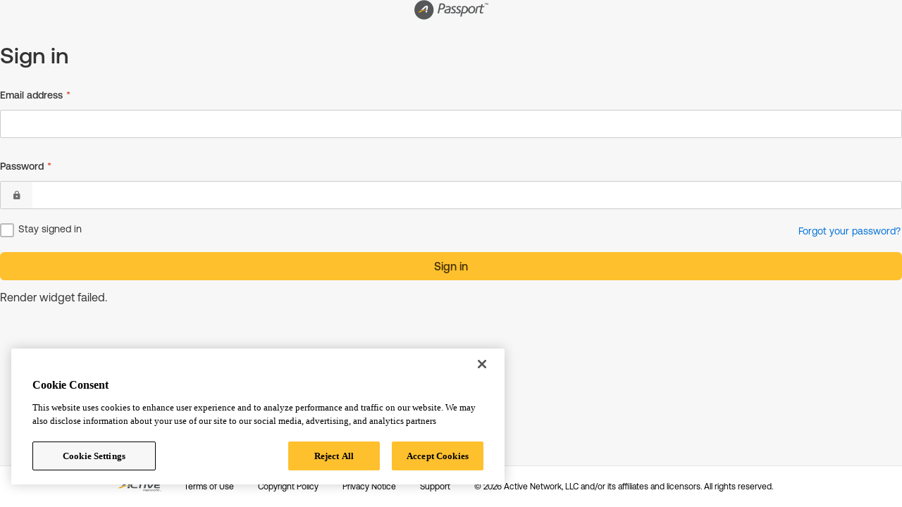

--- FILE ---
content_type: text/html;charset=utf-8
request_url: https://passport.active.com/tracking?version=v5&page_type=sign%20in&widget=
body_size: 366
content:
<html>
<head>
</head>
<body>

  
    <script type="text/javascript">
        var utag_data = {
            passport_page_name : "activepassport:::null:activeworks web ui|sign in",
            passport_page_type : "sign in",
            passport_type : "full page",
            passport_client : "activeworks web ui",
            passport_mfa_channel : null,
            site : "",
            channel : "",
            subchannel : "",
            market : "",
            user_id : "",
            user_login_type : "",
            user_logged_in_status : "logged out",
            event_tracking : null,
            app_version : "v5",
            build_version : "282.0.7",
            environment : "prod"
        };
    </script>
    <script src="//tags.tiqcdn.com/utag/active/passport/prod/utag.js" async></script>
  

  
</body>
</html>

--- FILE ---
content_type: application/javascript; charset=UTF-8
request_url: https://activeworks.active.com/widgets/remoteEntry.js
body_size: 23599
content:
var WebUiWidgetsEntry;(()=>{"use strict";var __webpack_modules__={3764:(__unused_webpack_module,__webpack_exports__,__webpack_require__)=>{__webpack_require__.d(__webpack_exports__,{Al:()=>getResourceUrl,Bb:()=>isDebugMode,Jn:()=>generateSnapshotFromManifest,ML:()=>safeToString,OL:()=>isBrowserEnv,R8:()=>warn,Tr:()=>isManifestProvider,d:()=>createLink,h:()=>createLogger,k0:()=>loadScript,lG:()=>composeKeyWithSeparator,oe:()=>loadScriptNode,so:()=>createScript,tf:()=>isReactNativeEnv});const FederationModuleManifest="federation-manifest.json",MANIFEST_EXT=".json",BROWSER_LOG_KEY="FEDERATION_DEBUG",NameTransformSymbol={AT:"@",HYPHEN:"-",SLASH:"/"},NameTransformMap={[NameTransformSymbol.AT]:"scope_",[NameTransformSymbol.HYPHEN]:"_",[NameTransformSymbol.SLASH]:"__"},EncodedNameTransformMap={[NameTransformMap[NameTransformSymbol.AT]]:NameTransformSymbol.AT,[NameTransformMap[NameTransformSymbol.HYPHEN]]:NameTransformSymbol.HYPHEN,[NameTransformMap[NameTransformSymbol.SLASH]]:NameTransformSymbol.SLASH},SEPARATOR=":",ManifestFileName="mf-manifest.json",StatsFileName="mf-stats.json",MFModuleType={NPM:"npm",APP:"app"},MODULE_DEVTOOL_IDENTIFIER="__MF_DEVTOOLS_MODULE_INFO__",ENCODE_NAME_PREFIX="ENCODE_NAME_PREFIX",TEMP_DIR=".federation",MFPrefetchCommon={identifier:"MFDataPrefetch",globalKey:"__PREFETCH__",library:"mf-data-prefetch",exportsKey:"__PREFETCH_EXPORTS__",fileName:"bootstrap.js"};var ContainerPlugin=Object.freeze({__proto__:null}),ContainerReferencePlugin=Object.freeze({__proto__:null}),ModuleFederationPlugin=Object.freeze({__proto__:null}),SharePlugin=Object.freeze({__proto__:null});function isBrowserEnv(){return"undefined"!=typeof window&&void 0!==window.document}function isReactNativeEnv(){return"undefined"!=typeof navigator&&"ReactNative"===navigator?.product}function isBrowserDebug(){try{if(isBrowserEnv()&&window.localStorage)return Boolean(localStorage.getItem(BROWSER_LOG_KEY))}catch(error){return!1}return!1}function isDebugMode(){return"undefined"!=typeof process&&{}.FEDERATION_DEBUG?Boolean({}.FEDERATION_DEBUG):!("undefined"==typeof FEDERATION_DEBUG||!Boolean(FEDERATION_DEBUG))||isBrowserDebug()}const getProcessEnv=function(){return{}},LOG_CATEGORY="[ Federation Runtime ]",parseEntry=(t,r,o=SEPARATOR)=>{const n=t.split(o),a="development"===getProcessEnv().NODE_ENV&&r,i=t=>t.startsWith("http")||t.includes(MANIFEST_EXT);if(n.length>=2){let[r,...s]=n;t.startsWith(o)&&(r=n.slice(0,2).join(o),s=[a||n.slice(2).join(o)]);let c=a||s.join(o);return i(c)?{name:r,entry:c}:{name:r,version:c||"*"}}if(1===n.length){const[t]=n;return a&&i(a)?{name:t,entry:a}:{name:t,version:a||"*"}}throw`Invalid entry value: ${t}`},composeKeyWithSeparator=function(...t){return t.length?t.reduce(((t,r)=>r?t?`${t}${SEPARATOR}${r}`:r:t),""):""},encodeName=function(t,r="",o=!1){try{const n=o?".js":"";return`${r}${t.replace(new RegExp(`${NameTransformSymbol.AT}`,"g"),NameTransformMap[NameTransformSymbol.AT]).replace(new RegExp(`${NameTransformSymbol.HYPHEN}`,"g"),NameTransformMap[NameTransformSymbol.HYPHEN]).replace(new RegExp(`${NameTransformSymbol.SLASH}`,"g"),NameTransformMap[NameTransformSymbol.SLASH])}${n}`}catch(n){throw n}},decodeName=function(t,r,o){try{let n=t;if(r){if(!n.startsWith(r))return n;n=n.replace(new RegExp(r,"g"),"")}return n=n.replace(new RegExp(`${NameTransformMap[NameTransformSymbol.AT]}`,"g"),EncodedNameTransformMap[NameTransformMap[NameTransformSymbol.AT]]).replace(new RegExp(`${NameTransformMap[NameTransformSymbol.SLASH]}`,"g"),EncodedNameTransformMap[NameTransformMap[NameTransformSymbol.SLASH]]).replace(new RegExp(`${NameTransformMap[NameTransformSymbol.HYPHEN]}`,"g"),EncodedNameTransformMap[NameTransformMap[NameTransformSymbol.HYPHEN]]),o&&(n=n.replace(".js","")),n}catch(n){throw n}},generateExposeFilename=(t,r)=>{if(!t)return"";let o=t;return"."===o&&(o="default_export"),o.startsWith("./")&&(o=o.replace("./","")),encodeName(o,"__federation_expose_",r)},generateShareFilename=(t,r)=>t?encodeName(t,"__federation_shared_",r):"",getResourceUrl=(t,r)=>{if("getPublicPath"in t){let o;return o=t.getPublicPath.startsWith("function")?new Function("return "+t.getPublicPath)()():new Function(t.getPublicPath)(),`${o}${r}`}return"publicPath"in t?isBrowserEnv()||isReactNativeEnv()||!("ssrPublicPath"in t)?`${t.publicPath}${r}`:`${t.ssrPublicPath}${r}`:(console.warn("Cannot get resource URL. If in debug mode, please ignore.",t,r),"")},assert=(t,r)=>{t||error(r)},error=t=>{throw new Error(`${LOG_CATEGORY}: ${t}`)},warn=t=>{console.warn(`${LOG_CATEGORY}: ${t}`)};function safeToString(t){try{return JSON.stringify(t,null,2)}catch(r){return""}}const VERSION_PATTERN_REGEXP=/^([\d^=v<>~]|[*xX]$)/;function isRequiredVersion(t){return VERSION_PATTERN_REGEXP.test(t)}const simpleJoinRemoteEntry=(t,r)=>{if(!t)return r;const o=(t=>{if("."===t)return"";if(t.startsWith("./"))return t.replace("./","");if(t.startsWith("/")){const r=t.slice(1);return r.endsWith("/")?r.slice(0,-1):r}return t})(t);return o?o.endsWith("/")?`${o}${r}`:`${o}/${r}`:r};function inferAutoPublicPath(t){return t.replace(/#.*$/,"").replace(/\?.*$/,"").replace(/\/[^\/]+$/,"/")}function generateSnapshotFromManifest(t,r={}){const{remotes:o={},overrides:n={},version:a}=r;let i;const s=()=>"publicPath"in t.metaData?"auto"===t.metaData.publicPath&&a?inferAutoPublicPath(a):t.metaData.publicPath:t.metaData.getPublicPath,c=Object.keys(n);let l={};Object.keys(o).length||(l=t.remotes?.reduce(((t,r)=>{let o;const a=r.federationContainerName;return o=c.includes(a)?n[a]:"version"in r?r.version:r.entry,t[a]={matchedVersion:o},t}),{})||{}),Object.keys(o).forEach((t=>l[t]={matchedVersion:c.includes(t)?n[t]:o[t]}));const{remoteEntry:{path:u,name:m,type:p},types:d={path:"",name:"",zip:"",api:""},buildInfo:{buildVersion:h},globalName:_,ssrRemoteEntry:y}=t.metaData,{exposes:g}=t;let E={version:a||"",buildVersion:h,globalName:_,remoteEntry:simpleJoinRemoteEntry(u,m),remoteEntryType:p,remoteTypes:simpleJoinRemoteEntry(d.path,d.name),remoteTypesZip:d.zip||"",remoteTypesAPI:d.api||"",remotesInfo:l,shared:t?.shared.map((t=>({assets:t.assets,sharedName:t.name,version:t.version}))),modules:g?.map((t=>({moduleName:t.name,modulePath:t.path,assets:t.assets})))};if(t.metaData?.prefetchInterface){const r=t.metaData.prefetchInterface;E={...E,prefetchInterface:r}}if(t.metaData?.prefetchEntry){const{path:r,name:o,type:n}=t.metaData.prefetchEntry;E={...E,prefetchEntry:simpleJoinRemoteEntry(r,o),prefetchEntryType:n}}if(i="publicPath"in t.metaData?{...E,publicPath:s(),ssrPublicPath:t.metaData.ssrPublicPath}:{...E,getPublicPath:s()},y){const t=simpleJoinRemoteEntry(y.path,y.name);i.ssrRemoteEntry=t,i.ssrRemoteEntryType=y.type||"commonjs-module"}return i}function isManifestProvider(t){return!(!("remoteEntry"in t)||!t.remoteEntry.includes(MANIFEST_EXT))}function getManifestFileName(t){if(!t)return{statsFileName:StatsFileName,manifestFileName:ManifestFileName};let r="boolean"==typeof t?"":t.filePath||"",o="boolean"==typeof t?"":t.fileName||"";const n=".json",a=o?(i=o).endsWith(n)?i:`${i}${n}`:ManifestFileName;var i;const s=o?((t,r)=>t.replace(n,`${r}${n}`))(a,"-stats"):StatsFileName;return{statsFileName:simpleJoinRemoteEntry(r,s),manifestFileName:simpleJoinRemoteEntry(r,a)}}const PREFIX="[ Module Federation ]",DEFAULT_DELEGATE=console,LOGGER_STACK_SKIP_TOKENS=["logger.ts","logger.js","captureStackTrace","Logger.emit","Logger.log","Logger.info","Logger.warn","Logger.error","Logger.debug"];function captureStackTrace(){try{const t=(new Error).stack;if(!t)return;const[,...r]=t.split("\n"),o=r.filter((t=>!LOGGER_STACK_SKIP_TOKENS.some((r=>t.includes(r)))));if(!o.length)return;return`Stack trace:\n${o.slice(0,5).join("\n")}`}catch{return}}class Logger{constructor(t,r=DEFAULT_DELEGATE){this.prefix=t,this.delegate=r??DEFAULT_DELEGATE}setPrefix(t){this.prefix=t}setDelegate(t){this.delegate=t??DEFAULT_DELEGATE}emit(t,r){const o=this.delegate,n=isDebugMode()?captureStackTrace():void 0,a=n?[...r,n]:r,i=(()=>{switch(t){case"log":return["log","info"];case"info":return["info","log"];case"warn":return["warn","info","log"];case"error":return["error","warn","log"];default:return["debug","log"]}})();for(const s of i){const t=o[s];if("function"==typeof t)return void t.call(o,this.prefix,...a)}for(const s of i){const t=DEFAULT_DELEGATE[s];if("function"==typeof t)return void t.call(DEFAULT_DELEGATE,this.prefix,...a)}}log(...t){this.emit("log",t)}warn(...t){this.emit("warn",t)}error(...t){this.emit("error",t)}success(...t){this.emit("info",t)}info(...t){this.emit("info",t)}ready(...t){this.emit("info",t)}debug(...t){isDebugMode()&&this.emit("debug",t)}}function createLogger(t){return new Logger(t)}function createInfrastructureLogger(t){const r=new Logger(t);return Object.defineProperty(r,"__mf_infrastructure_logger__",{value:!0,enumerable:!1,configurable:!1}),r}function bindLoggerToCompiler(t,r,o){if(t.__mf_infrastructure_logger__&&r?.getInfrastructureLogger)try{const n=r.getInfrastructureLogger(o);!n||"object"!=typeof n||"function"!=typeof n.log&&"function"!=typeof n.info&&"function"!=typeof n.warn&&"function"!=typeof n.error||t.setDelegate(n)}catch{t.setDelegate(void 0)}}const logger=createLogger(PREFIX),infrastructureLogger=createInfrastructureLogger(PREFIX);async function safeWrapper(t,r){try{return await t()}catch(o){return void(!r&&warn(o))}}function isStaticResourcesEqual(t,r){const o=/^(https?:)?\/\//i;return t.replace(o,"").replace(/\/$/,"")===r.replace(o,"").replace(/\/$/,"")}function createScript(t){let r,o=null,n=!0,a=2e4;const i=document.getElementsByTagName("script");for(let c=0;c<i.length;c++){const r=i[c],a=r.getAttribute("src");if(a&&isStaticResourcesEqual(a,t.url)){o=r,n=!1;break}}if(!o){const r=t.attrs;let n;o=document.createElement("script"),o.type="module"===r?.type?"module":"text/javascript",t.createScriptHook&&(n=t.createScriptHook(t.url,t.attrs),n instanceof HTMLScriptElement?o=n:"object"==typeof n&&("script"in n&&n.script&&(o=n.script),"timeout"in n&&n.timeout&&(a=n.timeout))),o.src||(o.src=t.url),r&&!n&&Object.keys(r).forEach((t=>{o&&("async"===t||"defer"===t?o[t]=r[t]:o.getAttribute(t)||o.setAttribute(t,r[t]))}))}const s=async(n,a)=>{clearTimeout(r);const i=()=>{"error"===a?.type?t?.onErrorCallback&&t?.onErrorCallback(a):t?.cb&&t?.cb()};if(o&&(o.onerror=null,o.onload=null,safeWrapper((()=>{const{needDeleteScript:r=!0}=t;r&&o?.parentNode&&o.parentNode.removeChild(o)})),n&&"function"==typeof n)){const t=n(a);if(t instanceof Promise){const r=await t;return i(),r}return i(),t}i()};return o.onerror=s.bind(null,o.onerror),o.onload=s.bind(null,o.onload),r=setTimeout((()=>{s(null,new Error(`Remote script "${t.url}" time-outed.`))}),a),{script:o,needAttach:n}}function createLink(t){let r=null,o=!0;const n=document.getElementsByTagName("link");for(let i=0;i<n.length;i++){const a=n[i],s=a.getAttribute("href"),c=a.getAttribute("rel");if(s&&isStaticResourcesEqual(s,t.url)&&c===t.attrs.rel){r=a,o=!1;break}}if(!r){let o;r=document.createElement("link"),r.setAttribute("href",t.url);const n=t.attrs;t.createLinkHook&&(o=t.createLinkHook(t.url,n),o instanceof HTMLLinkElement&&(r=o)),n&&!o&&Object.keys(n).forEach((t=>{r&&!r.getAttribute(t)&&r.setAttribute(t,n[t])}))}const a=(o,n)=>{const a=()=>{"error"===n?.type?t?.onErrorCallback&&t?.onErrorCallback(n):t?.cb&&t?.cb()};if(r&&(r.onerror=null,r.onload=null,safeWrapper((()=>{const{needDeleteLink:o=!0}=t;o&&r?.parentNode&&r.parentNode.removeChild(r)})),o)){const t=o(n);return a(),t}a()};return r.onerror=a.bind(null,r.onerror),r.onload=a.bind(null,r.onload),{link:r,needAttach:o}}function loadScript(t,r){const{attrs:o={},createScriptHook:n}=r;return new Promise(((r,a)=>{const{script:i,needAttach:s}=createScript({url:t,cb:r,onErrorCallback:a,attrs:{fetchpriority:"high",...o},createScriptHook:n,needDeleteScript:!0});s&&document.head.appendChild(i)}))}const sdkImportCache=new Map;function importNodeModule(t){if(!t)throw new Error("import specifier is required");if(sdkImportCache.has(t))return sdkImportCache.get(t);const r=new Function("name","return import(name)")(t).then((t=>t)).catch((r=>{throw console.error(`Error importing module ${t}:`,r),sdkImportCache.delete(t),r}));return sdkImportCache.set(t,r),r}const loadNodeFetch=async()=>{const t=await importNodeModule("node-fetch");return t.default||t},lazyLoaderHookFetch=async(t,r,o)=>{const n=await((t,r)=>o.lifecycle.fetch.emit(t,r))(t,r||{});if(!(n&&n instanceof Response)){return("undefined"==typeof fetch?await loadNodeFetch():fetch)(t,r||{})}return n},createScriptNode="undefined"==typeof ENV_TARGET||"web"!==ENV_TARGET?(url,cb,attrs,loaderHook)=>{if(loaderHook?.createScriptHook){const t=loaderHook.createScriptHook(url);t&&"object"==typeof t&&"url"in t&&(url=t.url)}let urlObj;try{urlObj=new URL(url)}catch(e){return console.error("Error constructing URL:",e),void cb(new Error(`Invalid URL: ${e}`))}const getFetch=async()=>loaderHook?.fetch?(t,r)=>lazyLoaderHookFetch(t,r,loaderHook):"undefined"==typeof fetch?loadNodeFetch():fetch,handleScriptFetch=async(f,urlObj)=>{try{const res=await f(urlObj.href),data=await res.text(),[path,vm]=await Promise.all([importNodeModule("path"),importNodeModule("vm")]),scriptContext={exports:{},module:{exports:{}}},urlDirname=urlObj.pathname.split("/").slice(0,-1).join("/"),filename=path.basename(urlObj.pathname),script=new vm.Script(`(function(exports, module, require, __dirname, __filename) {${data}\n})`,{filename,importModuleDynamically:vm.constants?.USE_MAIN_CONTEXT_DEFAULT_LOADER??importNodeModule});script.runInThisContext()(scriptContext.exports,scriptContext.module,eval("require"),urlDirname,filename);const exportedInterface=scriptContext.module.exports||scriptContext.exports;if(attrs&&exportedInterface&&attrs.globalName){const t=exportedInterface[attrs.globalName]||exportedInterface;return void cb(void 0,t)}cb(void 0,exportedInterface)}catch(e){cb(e instanceof Error?e:new Error(`Script execution error: ${e}`))}};getFetch().then((async t=>{if("esm"===attrs?.type||"module"===attrs?.type)return loadModule(urlObj.href,{fetch:t,vm:await importNodeModule("vm")}).then((async t=>{await t.evaluate(),cb(void 0,t.namespace)})).catch((t=>{cb(t instanceof Error?t:new Error(`Script execution error: ${t}`))}));handleScriptFetch(t,urlObj)})).catch((t=>{cb(t)}))}:(t,r,o,n)=>{r(new Error("createScriptNode is disabled in non-Node.js environment"))},loadScriptNode="undefined"==typeof ENV_TARGET||"web"!==ENV_TARGET?(t,r)=>new Promise(((o,n)=>{createScriptNode(t,((t,a)=>{if(t)n(t);else{const t=globalThis[r?.attrs?.globalName||`__FEDERATION_${r?.attrs?.name}:custom__`]=a;o(t)}}),r.attrs,r.loaderHook)})):(t,r)=>{throw new Error("loadScriptNode is disabled in non-Node.js environment")},esmModuleCache=new Map;async function loadModule(t,r){if(esmModuleCache.has(t))return esmModuleCache.get(t);const{fetch:o,vm:n}=r,a=await o(t),i=await a.text(),s=new n.SourceTextModule(i,{importModuleDynamically:async(o,n)=>loadModule(new URL(o,t).href,r)});return esmModuleCache.set(t,s),await s.link((async o=>{const n=new URL(o,t).href;return await loadModule(n,r)})),s}function normalizeOptions(t,r,o){return function(n){if(!1===n)return!1;if(void 0===n)return!!t&&r;if(!0===n)return r;if(n&&"object"==typeof n)return{...r,...n};throw new Error(`Unexpected type for \`${o}\`, expect boolean/undefined/object, got: ${typeof n}`)}}const createModuleFederationConfig=t=>t},5515:(t,r,o)=>{var n=o(8727);const a=["script"];var i=o(8481);function s(t){t.S&&!t.federation.hasAttachShareScopeMap&&t.federation.instance&&t.federation.instance.shareScopeMap&&(t.S=t.federation.instance.shareScopeMap,t.federation.hasAttachShareScopeMap=!0)}function c(t){const{webpackRequire:r,moduleToHandlerMapping:o}=t,{consumesLoadingData:n,initializeSharingData:a}=r;if(n&&!n._updated){const{moduleIdToConsumeDataMapping:r={},initialConsumes:a=[],chunkMapping:i={}}=n;if(Object.entries(r).forEach((([t,r])=>{o[t]||(o[t]={getter:r.fallback,shareInfo:{shareConfig:{requiredVersion:r.requiredVersion,strictVersion:r.strictVersion,singleton:r.singleton,eager:r.eager,layer:r.layer},scope:Array.isArray(r.shareScope)?r.shareScope:[r.shareScope||"default"]},shareKey:r.shareKey})})),"initialConsumes"in t){const{initialConsumes:r=[]}=t;a.forEach((t=>{r.includes(t)||r.push(t)}))}if("chunkMapping"in t){const{chunkMapping:r={}}=t;Object.entries(i).forEach((([t,o])=>{r[t]||(r[t]=[]),o.forEach((o=>{r[t].includes(o)||r[t].push(o)}))}))}n._updated=1}if(a&&!a._updated){const{federation:t}=r;if(!t.instance||!a.scopeToSharingDataMapping)return;const o={};for(let[r,n]of Object.entries(a.scopeToSharingDataMapping))for(let t of n)if("object"==typeof t&&null!==t){const{name:n,version:a,factory:i,eager:s,singleton:c,requiredVersion:l,strictVersion:u}=t,m={requiredVersion:`^${a}`},p=function(t){return void 0!==t};p(c)&&(m.singleton=c),p(l)&&(m.requiredVersion=l),p(s)&&(m.eager=s),p(u)&&(m.strictVersion=u);const d={version:a,scope:[r],shareConfig:m,get:i};o[n]?o[n].push(d):o[n]=[d]}t.instance.registerShared(o),a._updated=1}}const l={runtime:n,instance:void 0,initOptions:void 0,bundlerRuntime:{remotes:function(t){!function(t){const{webpackRequire:r,idToExternalAndNameMapping:o={},idToRemoteMap:n={},chunkMapping:a={}}=t,{remotesLoadingData:i}=r,s=r.federation?.bundlerRuntimeOptions?.remotes?.remoteInfos;if(!i||i._updated||!s)return;const{chunkMapping:c,moduleIdToRemoteDataMapping:l}=i;if(c&&l){for(let[t,r]of Object.entries(l))if(o[t]||(o[t]=[r.shareScope,r.name,r.externalModuleId]),!n[t]&&s[r.remoteName]){const o=s[r.remoteName];n[t]||=[],o.forEach((r=>{n[t].includes(r)||n[t].push(r)}))}a&&Object.entries(c).forEach((([t,r])=>{a[t]||(a[t]=[]),r.forEach((r=>{a[t].includes(r)||a[t].push(r)}))})),i._updated=1}}(t);const{chunkId:r,promises:o,webpackRequire:n,chunkMapping:c,idToExternalAndNameMapping:l,idToRemoteMap:u}=t;s(n),n.o(c,r)&&c[r].forEach((t=>{let r=n.R;r||(r=[]);const s=l[t],c=u[t]||[];if(r.indexOf(s)>=0)return;if(r.push(s),s.p)return o.push(s.p);const m=r=>{r||(r=new Error("Container missing")),"string"==typeof r.message&&(r.message+=`\nwhile loading "${s[1]}" from ${s[2]}`),n.m[t]=()=>{throw r},s.p=0},p=(t,r,n,a,i,c)=>{try{const l=t(r,n);if(!l||!l.then)return i(l,a,c);{const t=l.then((t=>i(t,a)),m);if(!c)return t;o.push(s.p=t)}}catch(l){m(l)}},d=(t,r,o)=>t?p(n.I,s[0],0,t,h,o):m();var h=(t,o,n)=>p(o.get,s[1],r,0,_,n),_=r=>{s.p=1,n.m[t]=t=>{t.exports=r()}};const y=()=>{try{const t=(0,i.e4)(c[0].name,i.yq)+s[1].slice(1),r=n.federation.instance,o=()=>n.federation.instance.loadRemote(t,{loadFactory:!1,from:"build"});return"version-first"===r.options.shareStrategy?Promise.all(r.sharedHandler.initializeSharing(s[0])).then((()=>o())):o()}catch(t){m(t)}};1===c.length&&a.includes(c[0].externalType)&&c[0].name?p(y,s[2],0,0,_,1):p(n,s[2],0,0,d,1)}))},consumes:function(t){c(t);const{chunkId:r,promises:o,installedModules:n,webpackRequire:a,chunkMapping:i,moduleToHandlerMapping:l}=t;s(a),a.o(i,r)&&i[r].forEach((t=>{if(a.o(n,t))return o.push(n[t]);const r=r=>{n[t]=0,a.m[t]=o=>{delete a.c[t];const n=r(),{shareInfo:i}=l[t];if(i?.shareConfig?.layer&&n&&"object"==typeof n)try{n.hasOwnProperty("layer")&&void 0!==n.layer||(n.layer=i.shareConfig.layer)}catch(s){}o.exports=n}},i=r=>{delete n[t],a.m[t]=o=>{throw delete a.c[t],r}};try{const s=a.federation.instance;if(!s)throw new Error("Federation instance not found!");const{shareKey:c,getter:u,shareInfo:m}=l[t],p=s.loadShare(c,{customShareInfo:m}).then((t=>!1===t?u():t));p.then?o.push(n[t]=p.then(r).catch(i)):r(p)}catch(s){i(s)}}))},I:function({shareScopeName:t,webpackRequire:r,initPromises:o,initTokens:n,initScope:i}){const c=Array.isArray(t)?t:[t];var l=[],u=function(c){i||(i=[]);const l=r.federation.instance;var u=n[c];if(u||(u=n[c]={from:l.name}),i.indexOf(u)>=0)return;i.push(u);const m=o[c];if(m)return m;var p=o=>{var n=t=>{return r="Initialization of sharing external failed: "+t,"undefined"!=typeof console&&console.warn&&console.warn(r);var r};try{var a=r(o);if(!a)return;var s=o=>o&&o.init&&o.init(r.S[c],i,{shareScopeMap:r.S||{},shareScopeKeys:t});if(a.then)return d.push(a.then(s,n));var l=s(a);if(l&&"boolean"!=typeof l&&l.then)return d.push(l.catch(n))}catch(u){n(u)}};const d=l.initializeSharing(c,{strategy:l.options.shareStrategy,initScope:i,from:"build"});s(r);const h=r.federation.bundlerRuntimeOptions.remotes;return h&&Object.keys(h.idToRemoteMap).forEach((t=>{const r=h.idToRemoteMap[t],o=h.idToExternalAndNameMapping[t][2];if(r.length>1)p(o);else if(1===r.length){const t=r[0];a.includes(t.externalType)||p(o)}})),d.length?o[c]=Promise.all(d).then((()=>o[c]=!0)):o[c]=!0};return c.forEach((t=>{l.push(u(t))})),Promise.all(l).then((()=>!0))},S:{},installInitialConsumes:function(t){const{webpackRequire:r}=t;c(t);const{initialConsumes:o,moduleToHandlerMapping:n,installedModules:a}=t;o.forEach((t=>{r.m[t]=o=>{a[t]=0,delete r.c[t];const i=function(t){const{moduleId:r,moduleToHandlerMapping:o,webpackRequire:n}=t,a=n.federation.instance;if(!a)throw new Error("Federation instance not found!");const{shareKey:i,shareInfo:s}=o[r];try{return a.loadShareSync(i,{customShareInfo:s})}catch(c){throw console.error('loadShareSync failed! The function should not be called unless you set "eager:true". If you do not set it, and encounter this issue, you can check whether an async boundary is implemented.'),console.error("The original error message is as follows: "),c}}({moduleId:t,moduleToHandlerMapping:n,webpackRequire:r});if("function"!=typeof i)throw new Error(`Shared module is not available for eager consumption: ${t}`);const s=i(),{shareInfo:c}=n[t];if(c?.shareConfig?.layer&&s&&"object"==typeof s)try{s.hasOwnProperty("layer")&&void 0!==s.layer||(s.layer=c.shareConfig.layer)}catch(l){}o.exports=s}}))},initContainerEntry:function(t){const{webpackRequire:r,shareScope:o,initScope:n,shareScopeKey:a,remoteEntryInitOptions:i}=t;if(!r.S)return;if(!r.federation||!r.federation.instance||!r.federation.initOptions)return;const s=r.federation.instance;s.initOptions({name:r.federation.initOptions.name,remotes:[],...i});const c=i?.shareScopeKeys,l=i?.shareScopeMap;if(a&&"string"!=typeof a)a.forEach((t=>{if(!c||!l)return void s.initShareScopeMap(t,o,{hostShareScopeMap:i?.shareScopeMap||{}});l[t]||(l[t]={});const r=l[t];s.initShareScopeMap(t,r,{hostShareScopeMap:i?.shareScopeMap||{}})}));else{const t=a||"default";Array.isArray(c)?c.forEach((t=>{l[t]||(l[t]={});const r=l[t];s.initShareScopeMap(t,r,{hostShareScopeMap:i?.shareScopeMap||{}})})):s.initShareScopeMap(t,o,{hostShareScopeMap:i?.shareScopeMap||{}})}return r.federation.attachShareScopeMap&&r.federation.attachShareScopeMap(r),"function"==typeof r.federation.prefetch&&r.federation.prefetch(),Array.isArray(a)?Boolean(r.federation.initOptions.shared)?r.I(a,n):Promise.all(a.map((t=>r.I(t,n)))).then((()=>!0)):r.I(a||"default",n)}},attachShareScopeMap:s,bundlerRuntimeOptions:{}};if(!o.federation.runtime){var u=o.federation;for(var m in o.federation={},l)o.federation[m]=l[m];for(var m in u)o.federation[m]=u[m]}o.federation.instance||(o.federation.instance=o.federation.runtime.init(o.federation.initOptions),o.federation.attachShareScopeMap&&o.federation.attachShareScopeMap(o),o.federation.installInitialConsumes&&o.federation.installInitialConsumes(),!o.federation.isMFRemote&&o.federation.prefetch&&o.federation.prefetch())},5682:(t,r,o)=>{var n={"./SelfSignup":()=>Promise.all([o.e(552),o.e(412),o.e(630)]).then((()=>()=>o(1824)))},a=(t,r)=>(o.R=r,r=o.o(n,t)?n[t]():Promise.resolve().then((()=>{throw new Error('Module "'+t+'" does not exist in container.')})),o.R=void 0,r),i=(t,r,n)=>o.federation.bundlerRuntime.initContainerEntry({webpackRequire:o,shareScope:t,initScope:r,remoteEntryInitOptions:n,shareScopeKey:"default"});o.d(r,{get:()=>a,init:()=>i})},8481:(__unused_webpack_module,__webpack_exports__,__webpack_require__)=>{__webpack_require__.d(__webpack_exports__,{e4:()=>decodeName,yq:()=>ENCODE_NAME_PREFIX});const FederationModuleManifest="federation-manifest.json",MANIFEST_EXT=".json",BROWSER_LOG_KEY="FEDERATION_DEBUG",NameTransformSymbol={AT:"@",HYPHEN:"-",SLASH:"/"},NameTransformMap={[NameTransformSymbol.AT]:"scope_",[NameTransformSymbol.HYPHEN]:"_",[NameTransformSymbol.SLASH]:"__"},EncodedNameTransformMap={[NameTransformMap[NameTransformSymbol.AT]]:NameTransformSymbol.AT,[NameTransformMap[NameTransformSymbol.HYPHEN]]:NameTransformSymbol.HYPHEN,[NameTransformMap[NameTransformSymbol.SLASH]]:NameTransformSymbol.SLASH},SEPARATOR=":",ManifestFileName="mf-manifest.json",StatsFileName="mf-stats.json",MFModuleType={NPM:"npm",APP:"app"},MODULE_DEVTOOL_IDENTIFIER="__MF_DEVTOOLS_MODULE_INFO__",ENCODE_NAME_PREFIX="ENCODE_NAME_PREFIX",TEMP_DIR=".federation",MFPrefetchCommon={identifier:"MFDataPrefetch",globalKey:"__PREFETCH__",library:"mf-data-prefetch",exportsKey:"__PREFETCH_EXPORTS__",fileName:"bootstrap.js"};var ContainerPlugin=Object.freeze({__proto__:null}),ContainerReferencePlugin=Object.freeze({__proto__:null}),ModuleFederationPlugin=Object.freeze({__proto__:null}),SharePlugin=Object.freeze({__proto__:null});function isBrowserEnv(){return"undefined"!=typeof window&&void 0!==window.document}function isReactNativeEnv(){return"undefined"!=typeof navigator&&"ReactNative"===navigator?.product}function isBrowserDebug(){try{if(isBrowserEnv()&&window.localStorage)return Boolean(localStorage.getItem(BROWSER_LOG_KEY))}catch(error){return!1}return!1}function isDebugMode(){return"undefined"!=typeof process&&{}.FEDERATION_DEBUG?Boolean({}.FEDERATION_DEBUG):!("undefined"==typeof FEDERATION_DEBUG||!Boolean(FEDERATION_DEBUG))||isBrowserDebug()}const getProcessEnv=function(){return{}},LOG_CATEGORY="[ Federation Runtime ]",parseEntry=(t,r,o=SEPARATOR)=>{const n=t.split(o),a="development"===getProcessEnv().NODE_ENV&&r,i=t=>t.startsWith("http")||t.includes(MANIFEST_EXT);if(n.length>=2){let[r,...s]=n;t.startsWith(o)&&(r=n.slice(0,2).join(o),s=[a||n.slice(2).join(o)]);let c=a||s.join(o);return i(c)?{name:r,entry:c}:{name:r,version:c||"*"}}if(1===n.length){const[t]=n;return a&&i(a)?{name:t,entry:a}:{name:t,version:a||"*"}}throw`Invalid entry value: ${t}`},composeKeyWithSeparator=function(...t){return t.length?t.reduce(((t,r)=>r?t?`${t}${SEPARATOR}${r}`:r:t),""):""},encodeName=function(t,r="",o=!1){try{const n=o?".js":"";return`${r}${t.replace(new RegExp(`${NameTransformSymbol.AT}`,"g"),NameTransformMap[NameTransformSymbol.AT]).replace(new RegExp(`${NameTransformSymbol.HYPHEN}`,"g"),NameTransformMap[NameTransformSymbol.HYPHEN]).replace(new RegExp(`${NameTransformSymbol.SLASH}`,"g"),NameTransformMap[NameTransformSymbol.SLASH])}${n}`}catch(n){throw n}},decodeName=function(t,r,o){try{let n=t;if(r){if(!n.startsWith(r))return n;n=n.replace(new RegExp(r,"g"),"")}return n=n.replace(new RegExp(`${NameTransformMap[NameTransformSymbol.AT]}`,"g"),EncodedNameTransformMap[NameTransformMap[NameTransformSymbol.AT]]).replace(new RegExp(`${NameTransformMap[NameTransformSymbol.SLASH]}`,"g"),EncodedNameTransformMap[NameTransformMap[NameTransformSymbol.SLASH]]).replace(new RegExp(`${NameTransformMap[NameTransformSymbol.HYPHEN]}`,"g"),EncodedNameTransformMap[NameTransformMap[NameTransformSymbol.HYPHEN]]),o&&(n=n.replace(".js","")),n}catch(n){throw n}},generateExposeFilename=(t,r)=>{if(!t)return"";let o=t;return"."===o&&(o="default_export"),o.startsWith("./")&&(o=o.replace("./","")),encodeName(o,"__federation_expose_",r)},generateShareFilename=(t,r)=>t?encodeName(t,"__federation_shared_",r):"",getResourceUrl=(t,r)=>{if("getPublicPath"in t){let o;return o=t.getPublicPath.startsWith("function")?new Function("return "+t.getPublicPath)()():new Function(t.getPublicPath)(),`${o}${r}`}return"publicPath"in t?isBrowserEnv()||isReactNativeEnv()||!("ssrPublicPath"in t)?`${t.publicPath}${r}`:`${t.ssrPublicPath}${r}`:(console.warn("Cannot get resource URL. If in debug mode, please ignore.",t,r),"")},assert=(t,r)=>{t||error(r)},error=t=>{throw new Error(`${LOG_CATEGORY}: ${t}`)},warn=t=>{console.warn(`${LOG_CATEGORY}: ${t}`)};function safeToString(t){try{return JSON.stringify(t,null,2)}catch(r){return""}}const VERSION_PATTERN_REGEXP=/^([\d^=v<>~]|[*xX]$)/;function isRequiredVersion(t){return VERSION_PATTERN_REGEXP.test(t)}const simpleJoinRemoteEntry=(t,r)=>{if(!t)return r;const o=(t=>{if("."===t)return"";if(t.startsWith("./"))return t.replace("./","");if(t.startsWith("/")){const r=t.slice(1);return r.endsWith("/")?r.slice(0,-1):r}return t})(t);return o?o.endsWith("/")?`${o}${r}`:`${o}/${r}`:r};function inferAutoPublicPath(t){return t.replace(/#.*$/,"").replace(/\?.*$/,"").replace(/\/[^\/]+$/,"/")}function generateSnapshotFromManifest(t,r={}){const{remotes:o={},overrides:n={},version:a}=r;let i;const s=()=>"publicPath"in t.metaData?"auto"===t.metaData.publicPath&&a?inferAutoPublicPath(a):t.metaData.publicPath:t.metaData.getPublicPath,c=Object.keys(n);let l={};Object.keys(o).length||(l=t.remotes?.reduce(((t,r)=>{let o;const a=r.federationContainerName;return o=c.includes(a)?n[a]:"version"in r?r.version:r.entry,t[a]={matchedVersion:o},t}),{})||{}),Object.keys(o).forEach((t=>l[t]={matchedVersion:c.includes(t)?n[t]:o[t]}));const{remoteEntry:{path:u,name:m,type:p},types:d={path:"",name:"",zip:"",api:""},buildInfo:{buildVersion:h},globalName:_,ssrRemoteEntry:y}=t.metaData,{exposes:g}=t;let E={version:a||"",buildVersion:h,globalName:_,remoteEntry:simpleJoinRemoteEntry(u,m),remoteEntryType:p,remoteTypes:simpleJoinRemoteEntry(d.path,d.name),remoteTypesZip:d.zip||"",remoteTypesAPI:d.api||"",remotesInfo:l,shared:t?.shared.map((t=>({assets:t.assets,sharedName:t.name,version:t.version}))),modules:g?.map((t=>({moduleName:t.name,modulePath:t.path,assets:t.assets})))};if(t.metaData?.prefetchInterface){const r=t.metaData.prefetchInterface;E={...E,prefetchInterface:r}}if(t.metaData?.prefetchEntry){const{path:r,name:o,type:n}=t.metaData.prefetchEntry;E={...E,prefetchEntry:simpleJoinRemoteEntry(r,o),prefetchEntryType:n}}if(i="publicPath"in t.metaData?{...E,publicPath:s(),ssrPublicPath:t.metaData.ssrPublicPath}:{...E,getPublicPath:s()},y){const t=simpleJoinRemoteEntry(y.path,y.name);i.ssrRemoteEntry=t,i.ssrRemoteEntryType=y.type||"commonjs-module"}return i}function isManifestProvider(t){return!(!("remoteEntry"in t)||!t.remoteEntry.includes(MANIFEST_EXT))}function getManifestFileName(t){if(!t)return{statsFileName:StatsFileName,manifestFileName:ManifestFileName};let r="boolean"==typeof t?"":t.filePath||"",o="boolean"==typeof t?"":t.fileName||"";const n=".json",a=o?(i=o).endsWith(n)?i:`${i}${n}`:ManifestFileName;var i;const s=o?((t,r)=>t.replace(n,`${r}${n}`))(a,"-stats"):StatsFileName;return{statsFileName:simpleJoinRemoteEntry(r,s),manifestFileName:simpleJoinRemoteEntry(r,a)}}const PREFIX="[ Module Federation ]",DEFAULT_DELEGATE=console,LOGGER_STACK_SKIP_TOKENS=["logger.ts","logger.js","captureStackTrace","Logger.emit","Logger.log","Logger.info","Logger.warn","Logger.error","Logger.debug"];function captureStackTrace(){try{const t=(new Error).stack;if(!t)return;const[,...r]=t.split("\n"),o=r.filter((t=>!LOGGER_STACK_SKIP_TOKENS.some((r=>t.includes(r)))));if(!o.length)return;return`Stack trace:\n${o.slice(0,5).join("\n")}`}catch{return}}class Logger{constructor(t,r=DEFAULT_DELEGATE){this.prefix=t,this.delegate=r??DEFAULT_DELEGATE}setPrefix(t){this.prefix=t}setDelegate(t){this.delegate=t??DEFAULT_DELEGATE}emit(t,r){const o=this.delegate,n=isDebugMode()?captureStackTrace():void 0,a=n?[...r,n]:r,i=(()=>{switch(t){case"log":return["log","info"];case"info":return["info","log"];case"warn":return["warn","info","log"];case"error":return["error","warn","log"];default:return["debug","log"]}})();for(const s of i){const t=o[s];if("function"==typeof t)return void t.call(o,this.prefix,...a)}for(const s of i){const t=DEFAULT_DELEGATE[s];if("function"==typeof t)return void t.call(DEFAULT_DELEGATE,this.prefix,...a)}}log(...t){this.emit("log",t)}warn(...t){this.emit("warn",t)}error(...t){this.emit("error",t)}success(...t){this.emit("info",t)}info(...t){this.emit("info",t)}ready(...t){this.emit("info",t)}debug(...t){isDebugMode()&&this.emit("debug",t)}}function createLogger(t){return new Logger(t)}function createInfrastructureLogger(t){const r=new Logger(t);return Object.defineProperty(r,"__mf_infrastructure_logger__",{value:!0,enumerable:!1,configurable:!1}),r}function bindLoggerToCompiler(t,r,o){if(t.__mf_infrastructure_logger__&&r?.getInfrastructureLogger)try{const n=r.getInfrastructureLogger(o);!n||"object"!=typeof n||"function"!=typeof n.log&&"function"!=typeof n.info&&"function"!=typeof n.warn&&"function"!=typeof n.error||t.setDelegate(n)}catch{t.setDelegate(void 0)}}const logger=createLogger(PREFIX),infrastructureLogger=createInfrastructureLogger(PREFIX);async function safeWrapper(t,r){try{return await t()}catch(o){return void(!r&&warn(o))}}function isStaticResourcesEqual(t,r){const o=/^(https?:)?\/\//i;return t.replace(o,"").replace(/\/$/,"")===r.replace(o,"").replace(/\/$/,"")}function createScript(t){let r,o=null,n=!0,a=2e4;const i=document.getElementsByTagName("script");for(let c=0;c<i.length;c++){const r=i[c],a=r.getAttribute("src");if(a&&isStaticResourcesEqual(a,t.url)){o=r,n=!1;break}}if(!o){const r=t.attrs;let n;o=document.createElement("script"),o.type="module"===r?.type?"module":"text/javascript",t.createScriptHook&&(n=t.createScriptHook(t.url,t.attrs),n instanceof HTMLScriptElement?o=n:"object"==typeof n&&("script"in n&&n.script&&(o=n.script),"timeout"in n&&n.timeout&&(a=n.timeout))),o.src||(o.src=t.url),r&&!n&&Object.keys(r).forEach((t=>{o&&("async"===t||"defer"===t?o[t]=r[t]:o.getAttribute(t)||o.setAttribute(t,r[t]))}))}const s=async(n,a)=>{clearTimeout(r);const i=()=>{"error"===a?.type?t?.onErrorCallback&&t?.onErrorCallback(a):t?.cb&&t?.cb()};if(o&&(o.onerror=null,o.onload=null,safeWrapper((()=>{const{needDeleteScript:r=!0}=t;r&&o?.parentNode&&o.parentNode.removeChild(o)})),n&&"function"==typeof n)){const t=n(a);if(t instanceof Promise){const r=await t;return i(),r}return i(),t}i()};return o.onerror=s.bind(null,o.onerror),o.onload=s.bind(null,o.onload),r=setTimeout((()=>{s(null,new Error(`Remote script "${t.url}" time-outed.`))}),a),{script:o,needAttach:n}}function createLink(t){let r=null,o=!0;const n=document.getElementsByTagName("link");for(let i=0;i<n.length;i++){const a=n[i],s=a.getAttribute("href"),c=a.getAttribute("rel");if(s&&isStaticResourcesEqual(s,t.url)&&c===t.attrs.rel){r=a,o=!1;break}}if(!r){let o;r=document.createElement("link"),r.setAttribute("href",t.url);const n=t.attrs;t.createLinkHook&&(o=t.createLinkHook(t.url,n),o instanceof HTMLLinkElement&&(r=o)),n&&!o&&Object.keys(n).forEach((t=>{r&&!r.getAttribute(t)&&r.setAttribute(t,n[t])}))}const a=(o,n)=>{const a=()=>{"error"===n?.type?t?.onErrorCallback&&t?.onErrorCallback(n):t?.cb&&t?.cb()};if(r&&(r.onerror=null,r.onload=null,safeWrapper((()=>{const{needDeleteLink:o=!0}=t;o&&r?.parentNode&&r.parentNode.removeChild(r)})),o)){const t=o(n);return a(),t}a()};return r.onerror=a.bind(null,r.onerror),r.onload=a.bind(null,r.onload),{link:r,needAttach:o}}function loadScript(t,r){const{attrs:o={},createScriptHook:n}=r;return new Promise(((r,a)=>{const{script:i,needAttach:s}=createScript({url:t,cb:r,onErrorCallback:a,attrs:{fetchpriority:"high",...o},createScriptHook:n,needDeleteScript:!0});s&&document.head.appendChild(i)}))}const sdkImportCache=new Map;function importNodeModule(t){if(!t)throw new Error("import specifier is required");if(sdkImportCache.has(t))return sdkImportCache.get(t);const r=new Function("name","return import(name)")(t).then((t=>t)).catch((r=>{throw console.error(`Error importing module ${t}:`,r),sdkImportCache.delete(t),r}));return sdkImportCache.set(t,r),r}const loadNodeFetch=async()=>{const t=await importNodeModule("node-fetch");return t.default||t},lazyLoaderHookFetch=async(t,r,o)=>{const n=await((t,r)=>o.lifecycle.fetch.emit(t,r))(t,r||{});if(!(n&&n instanceof Response)){return("undefined"==typeof fetch?await loadNodeFetch():fetch)(t,r||{})}return n},createScriptNode="undefined"==typeof ENV_TARGET||"web"!==ENV_TARGET?(url,cb,attrs,loaderHook)=>{if(loaderHook?.createScriptHook){const t=loaderHook.createScriptHook(url);t&&"object"==typeof t&&"url"in t&&(url=t.url)}let urlObj;try{urlObj=new URL(url)}catch(e){return console.error("Error constructing URL:",e),void cb(new Error(`Invalid URL: ${e}`))}const getFetch=async()=>loaderHook?.fetch?(t,r)=>lazyLoaderHookFetch(t,r,loaderHook):"undefined"==typeof fetch?loadNodeFetch():fetch,handleScriptFetch=async(f,urlObj)=>{try{const res=await f(urlObj.href),data=await res.text(),[path,vm]=await Promise.all([importNodeModule("path"),importNodeModule("vm")]),scriptContext={exports:{},module:{exports:{}}},urlDirname=urlObj.pathname.split("/").slice(0,-1).join("/"),filename=path.basename(urlObj.pathname),script=new vm.Script(`(function(exports, module, require, __dirname, __filename) {${data}\n})`,{filename,importModuleDynamically:vm.constants?.USE_MAIN_CONTEXT_DEFAULT_LOADER??importNodeModule});script.runInThisContext()(scriptContext.exports,scriptContext.module,eval("require"),urlDirname,filename);const exportedInterface=scriptContext.module.exports||scriptContext.exports;if(attrs&&exportedInterface&&attrs.globalName){const t=exportedInterface[attrs.globalName]||exportedInterface;return void cb(void 0,t)}cb(void 0,exportedInterface)}catch(e){cb(e instanceof Error?e:new Error(`Script execution error: ${e}`))}};getFetch().then((async t=>{if("esm"===attrs?.type||"module"===attrs?.type)return loadModule(urlObj.href,{fetch:t,vm:await importNodeModule("vm")}).then((async t=>{await t.evaluate(),cb(void 0,t.namespace)})).catch((t=>{cb(t instanceof Error?t:new Error(`Script execution error: ${t}`))}));handleScriptFetch(t,urlObj)})).catch((t=>{cb(t)}))}:(t,r,o,n)=>{r(new Error("createScriptNode is disabled in non-Node.js environment"))},loadScriptNode="undefined"==typeof ENV_TARGET||"web"!==ENV_TARGET?(t,r)=>new Promise(((o,n)=>{createScriptNode(t,((t,a)=>{if(t)n(t);else{const t=globalThis[r?.attrs?.globalName||`__FEDERATION_${r?.attrs?.name}:custom__`]=a;o(t)}}),r.attrs,r.loaderHook)})):(t,r)=>{throw new Error("loadScriptNode is disabled in non-Node.js environment")},esmModuleCache=new Map;async function loadModule(t,r){if(esmModuleCache.has(t))return esmModuleCache.get(t);const{fetch:o,vm:n}=r,a=await o(t),i=await a.text(),s=new n.SourceTextModule(i,{importModuleDynamically:async(o,n)=>loadModule(new URL(o,t).href,r)});return esmModuleCache.set(t,s),await s.link((async o=>{const n=new URL(o,t).href;return await loadModule(n,r)})),s}function normalizeOptions(t,r,o){return function(n){if(!1===n)return!1;if(void 0===n)return!!t&&r;if(!0===n)return r;if(n&&"object"==typeof n)return{...r,...n};throw new Error(`Unexpected type for \`${o}\`, expect boolean/undefined/object, got: ${typeof n}`)}}const createModuleFederationConfig=t=>t},8727:(t,r,o)=>{o.r(r),o.d(r,{Module:()=>Module,ModuleFederation:()=>ModuleFederation,createInstance:()=>yt,getInstance:()=>Rt,getRemoteEntry:()=>it,getRemoteInfo:()=>st,init:()=>Et,loadRemote:()=>bt,loadScript:()=>n.k0,loadScriptNode:()=>n.oe,loadShare:()=>St,loadShareSync:()=>Nt,preloadRemote:()=>wt,registerGlobalPlugins:()=>Z,registerPlugins:()=>Tt,registerRemotes:()=>kt,registerShared:()=>It});var n=o(3764);const a="RUNTIME-001",i="RUNTIME-002",s="RUNTIME-003",c="RUNTIME-004",l="RUNTIME-005",u="RUNTIME-006",m="RUNTIME-007",p="RUNTIME-008",d="RUNTIME-009",h="TYPE-001",_="BUILD-001",y="BUILD-002",g=(t,r,o,n)=>{const a=[`${[r[t]]} #${t}`];return o&&a.push(`args: ${JSON.stringify(o)}`),a.push((t=>`View the docs to see how to solve: https://module-federation.io/guide/troubleshooting/${t.split("-")[0].toLowerCase()}/${t}`)(t)),n&&a.push(`Original Error Message:\n ${n}`),a.join("\n")},E={[a]:"Failed to get remoteEntry exports.",[i]:'The remote entry interface does not contain "init"',[s]:"Failed to get manifest.",[c]:"Failed to locate remote.",[l]:"Invalid loadShareSync function call from bundler runtime",[u]:"Invalid loadShareSync function call from runtime",[m]:"Failed to get remote snapshot.",[p]:"Failed to load script resources.",[d]:"Please call createInstance first."},b={[h]:"Failed to generate type declaration. Execute the below cmd to reproduce and fix the error."},S={[_]:"Failed to find expose module.",[y]:"PublicPath is required in prod mode."},N="[ Federation Runtime ]",w=(0,n.h)(N);function k(t,r){t||T(r)}function T(t){if(t instanceof Error)throw t.message.startsWith(N)||(t.message=`${N}: ${t.message}`),t;throw new Error(`${N}: ${t}`)}function R(t){t instanceof Error?(t.message.startsWith(N)||(t.message=`${N}: ${t.message}`),w.warn(t)):w.warn(t)}function I(t,r){return-1===t.findIndex((t=>t===r))&&t.push(r),t}function v(t){return"version"in t&&t.version?`${t.name}:${t.version}`:"entry"in t&&t.entry?`${t.name}:${t.entry}`:`${t.name}`}function A(t){return void 0!==t.entry}function $(t){return!t.entry.includes(".json")}function M(t){return t&&"object"==typeof t}const O=Object.prototype.toString;function P(t){return Array.isArray(t)?t:[t]}function L(t){const r={url:"",type:"global",globalName:""};return(0,n.OL)()||(0,n.tf)()?"remoteEntry"in t?{url:t.remoteEntry,type:t.remoteEntryType,globalName:t.globalName}:r:"ssrRemoteEntry"in t?{url:t.ssrRemoteEntry||r.url,type:t.ssrRemoteEntryType||r.type,globalName:t.globalName}:r}const H="object"==typeof globalThis?globalThis:window,D=(()=>{try{return document.defaultView}catch{return H}})(),F=D;function x(t,r,o){Object.defineProperty(t,r,{value:o,configurable:!1,writable:!0})}function C(t,r){return Object.hasOwnProperty.call(t,r)}C(H,"__GLOBAL_LOADING_REMOTE_ENTRY__")||x(H,"__GLOBAL_LOADING_REMOTE_ENTRY__",{});const j=H.__GLOBAL_LOADING_REMOTE_ENTRY__;function q(t){C(t,"__VMOK__")&&!C(t,"__FEDERATION__")&&x(t,"__FEDERATION__",t.__VMOK__),C(t,"__FEDERATION__")||(x(t,"__FEDERATION__",{__GLOBAL_PLUGIN__:[],__INSTANCES__:[],moduleInfo:{},__SHARE__:{},__MANIFEST_LOADING__:{},__PRELOADED_MAP__:new Map}),x(t,"__VMOK__",t.__FEDERATION__)),t.__FEDERATION__.__GLOBAL_PLUGIN__??=[],t.__FEDERATION__.__INSTANCES__??=[],t.__FEDERATION__.moduleInfo??={},t.__FEDERATION__.__SHARE__??={},t.__FEDERATION__.__MANIFEST_LOADING__??={},t.__FEDERATION__.__PRELOADED_MAP__??=new Map}function G(t){H.__FEDERATION__.__INSTANCES__.push(t)}function U(){return H.__FEDERATION__.__DEBUG_CONSTRUCTOR__}function W(t,r=(0,n.Bb)()){r&&(H.__FEDERATION__.__DEBUG_CONSTRUCTOR__=t,H.__FEDERATION__.__DEBUG_CONSTRUCTOR_VERSION__="0.21.5")}function B(t,r){if("string"==typeof r){if(t[r])return{value:t[r],key:r};{const o=Object.keys(t);for(const n of o){const[o,a]=n.split(":"),i=`${o}:${r}`,s=t[i];if(s)return{value:s,key:i}}return{value:void 0,key:r}}}throw new Error("key must be string")}q(H),q(D);const V=()=>D.__FEDERATION__.moduleInfo,K=(t,r)=>{const o=B(r,v(t)).value;if(o&&!o.version&&"version"in t&&t.version&&(o.version=t.version),o)return o;if("version"in t&&t.version){const{version:r,...o}=t,n=v(o),a=B(D.__FEDERATION__.moduleInfo,n).value;if(a?.version===r)return a}},z=t=>K(t,D.__FEDERATION__.moduleInfo),Y=(t,r)=>{const o=v(t);return D.__FEDERATION__.moduleInfo[o]=r,D.__FEDERATION__.moduleInfo},X=t=>(D.__FEDERATION__.moduleInfo={...D.__FEDERATION__.moduleInfo,...t},()=>{const r=Object.keys(t);for(const t of r)delete D.__FEDERATION__.moduleInfo[t]}),J=(t,r)=>{const o=r||`__FEDERATION_${t}:custom__`;return{remoteEntryKey:o,entryExports:H[o]}},Z=t=>{const{__GLOBAL_PLUGIN__:r}=D.__FEDERATION__;t.forEach((t=>{-1===r.findIndex((r=>r.name===t.name))?r.push(t):R(`The plugin ${t.name} has been registered.`)}))},Q=()=>D.__FEDERATION__.__GLOBAL_PLUGIN__,ee=t=>H.__FEDERATION__.__PRELOADED_MAP__.get(t),te=t=>H.__FEDERATION__.__PRELOADED_MAP__.set(t,!0),re="default",oe="global",ne="[0-9A-Za-z-]+",ae=`(?:\\+(${ne}(?:\\.${ne})*))`,ie="0|[1-9]\\d*",se="[0-9]+",ce="\\d*[a-zA-Z-][a-zA-Z0-9-]*",le=`(?:${se}|${ce})`,ue=`(?:${ie}|${ce})`,me=`(?:-(${ue}(?:\\.${ue})*))`,pe=`${ie}|x|X|\\*`,fe=`[v=\\s]*(${pe})(?:\\.(${pe})(?:\\.(${pe})(?:${me})?${ae}?)?)?`,de=`^\\s*(${fe})\\s+-\\s+(${fe})\\s*$`,he="((?:<|>)?=?)",_e=`(\\s*)${he}\\s*(${`[v=\\s]*${`(${se})\\.(${se})\\.(${se})`}${`(?:-?(${le}(?:\\.${le})*))`}?${ae}?`}|${fe})`,ye="(?:~>?)",ge=`(\\s*)${ye}\\s+`,Ee="(?:\\^)",be=`(\\s*)${Ee}\\s+`,Se=`^${Ee}${fe}$`,Ne=`^${ye}${fe}$`,we=`^${he}\\s*${fe}$`,ke=`^${he}\\s*(${`v?${`(${ie})\\.(${ie})\\.(${ie})`}${me}?${ae}?`})$|^$`;function Te(t){return new RegExp(t)}function Re(t){return!t||"x"===t.toLowerCase()||"*"===t}function Ie(...t){return r=>t.reduce(((t,r)=>r(t)),r)}function ve(t){return t.match(Te(ke))}function Ae(t,r,o,n){const a=`${t}.${r}.${o}`;return n?`${a}-${n}`:a}function $e(t){return t.replace(Te(de),((t,r,o,n,a,i,s,c,l,u,m,p)=>`${r=Re(o)?"":Re(n)?`>=${o}.0.0`:Re(a)?`>=${o}.${n}.0`:`>=${r}`} ${c=Re(l)?"":Re(u)?`<${Number(l)+1}.0.0-0`:Re(m)?`<${l}.${Number(u)+1}.0-0`:p?`<=${l}.${u}.${m}-${p}`:`<=${c}`}`.trim()))}function Me(t){return t.replace(Te(_e),"$1$2$3")}function Oe(t){return t.replace(Te(ge),"$1~")}function Pe(t){return t.replace(Te(be),"$1^")}function Le(t){return t.trim().split(/\s+/).map((t=>t.replace(Te(Se),((t,r,o,n,a)=>Re(r)?"":Re(o)?`>=${r}.0.0 <${Number(r)+1}.0.0-0`:Re(n)?"0"===r?`>=${r}.${o}.0 <${r}.${Number(o)+1}.0-0`:`>=${r}.${o}.0 <${Number(r)+1}.0.0-0`:a?"0"===r?"0"===o?`>=${r}.${o}.${n}-${a} <${r}.${o}.${Number(n)+1}-0`:`>=${r}.${o}.${n}-${a} <${r}.${Number(o)+1}.0-0`:`>=${r}.${o}.${n}-${a} <${Number(r)+1}.0.0-0`:"0"===r?"0"===o?`>=${r}.${o}.${n} <${r}.${o}.${Number(n)+1}-0`:`>=${r}.${o}.${n} <${r}.${Number(o)+1}.0-0`:`>=${r}.${o}.${n} <${Number(r)+1}.0.0-0`)))).join(" ")}function He(t){return t.trim().split(/\s+/).map((t=>t.replace(Te(Ne),((t,r,o,n,a)=>Re(r)?"":Re(o)?`>=${r}.0.0 <${Number(r)+1}.0.0-0`:Re(n)?`>=${r}.${o}.0 <${r}.${Number(o)+1}.0-0`:a?`>=${r}.${o}.${n}-${a} <${r}.${Number(o)+1}.0-0`:`>=${r}.${o}.${n} <${r}.${Number(o)+1}.0-0`)))).join(" ")}function De(t){return t.split(/\s+/).map((t=>t.trim().replace(Te(we),((t,r,o,n,a,i)=>{const s=Re(o),c=s||Re(n),l=c||Re(a);return"="===r&&l&&(r=""),i="",s?">"===r||"<"===r?"<0.0.0-0":"*":r&&l?(c&&(n=0),a=0,">"===r?(r=">=",c?(o=Number(o)+1,n=0,a=0):(n=Number(n)+1,a=0)):"<="===r&&(r="<",c?o=Number(o)+1:n=Number(n)+1),"<"===r&&(i="-0"),`${r+o}.${n}.${a}${i}`):c?`>=${o}.0.0${i} <${Number(o)+1}.0.0-0`:l?`>=${o}.${n}.0${i} <${o}.${Number(n)+1}.0-0`:t})))).join(" ")}function Fe(t){return t.trim().replace(Te("(<|>)?=?\\s*\\*"),"")}function xe(t,r){return(t=Number(t)||t)>(r=Number(r)||r)?1:t===r?0:-1}function Ce(t,r){return xe(t.major,r.major)||xe(t.minor,r.minor)||xe(t.patch,r.patch)||function(t,r){const{preRelease:o}=t,{preRelease:n}=r;if(void 0===o&&Boolean(n))return 1;if(Boolean(o)&&void 0===n)return-1;if(void 0===o&&void 0===n)return 0;for(let a=0,i=o.length;a<=i;a++){const t=o[a],r=n[a];if(t!==r)return void 0===t&&void 0===r?0:t?r?xe(t,r):-1:1}return 0}(t,r)}function je(t,r){return t.version===r.version}function qe(t,r){switch(t.operator){case"":case"=":return je(t,r);case">":return Ce(t,r)<0;case">=":return je(t,r)||Ce(t,r)<0;case"<":return Ce(t,r)>0;case"<=":return je(t,r)||Ce(t,r)>0;case void 0:return!0;default:return!1}}function Ge(t){return Ie(Le,He,De,Fe)(t)}function Ue(t){return Ie($e,Me,Oe,Pe)(t.trim()).split(/\s+/).join(" ")}function We(t,r){if(!t)return!1;const o=ve(t);if(!o)return!1;const[,n,,a,i,s,c]=o,l={operator:n,version:Ae(a,i,s,c),major:a,minor:i,patch:s,preRelease:c?.split(".")},u=r.split("||");for(const p of u){const t=p.trim();if(!t)return!0;if("*"===t||"x"===t)return!0;try{const r=Ue(t);if(!r.trim())return!0;const o=r.split(" ").map((t=>Ge(t))).join(" ");if(!o.trim())return!0;const n=o.split(/\s+/).map((t=>t.trim().replace(Te("^\\s*>=\\s*0.0.0\\s*$"),""))).filter(Boolean);if(0===n.length)continue;let a=!0;for(const t of n){const r=ve(t);if(!r){a=!1;break}const[,o,,n,i,s,c]=r;if(!qe({operator:o,version:Ae(n,i,s,c),major:n,minor:i,patch:s,preRelease:c?.split(".")},l)){a=!1;break}}if(a)return!0}catch(m){console.error(`[semver] Error processing range part "${t}":`,m);continue}}return!1}function Be(t,r){const o=r.shared||{},n=r.name,a=Object.keys(o).reduce(((t,a)=>{const i=P(o[a]);return t[a]=t[a]||[],i.forEach((o=>{t[a].push(function(t,r,o,n){let a;return a="get"in t?t.get:"lib"in t?()=>Promise.resolve(t.lib):()=>Promise.resolve((()=>{throw new Error(`Can not get shared '${o}'!`)})),{deps:[],useIn:[],from:r,loading:null,...t,shareConfig:{requiredVersion:`^${t.version}`,singleton:!1,eager:!1,strictVersion:!1,...t.shareConfig},get:a,loaded:!(!t?.loaded&&!("lib"in t))||void 0,version:t.version??"0",scope:Array.isArray(t.scope)?t.scope:[t.scope??"default"],strategy:(t.strategy??n)||"version-first"}}(o,n,a,r.shareStrategy))})),t}),{}),i={...t.shared};return Object.keys(a).forEach((t=>{i[t]?a[t].forEach((r=>{i[t].find((t=>t.version===r.version))||i[t].push(r)})):i[t]=a[t]})),{shared:i,shareInfos:a}}function Ve(t,r){const o=t=>{if(!Number.isNaN(Number(t))){const r=t.split(".");let o=t;for(let t=0;t<3-r.length;t++)o+=".0";return o}return t};return!!We(o(t),`<=${o(r)}`)}const Ke=(t,r)=>{const o=r||function(t,r){return Ve(t,r)};return Object.keys(t).reduce(((t,r)=>t?o(t,r)||"0"===t?r:t:r),0)},ze=t=>Boolean(t.loaded)||"function"==typeof t.lib;function Ye(t,r,o){const n=t[r][o];return Ke(t[r][o],(function(t,r){return!ze(n[t])&&Ve(t,r)}))}function Xe(t,r,o){const n=t[r][o];return Ke(t[r][o],(function(t,r){const o=t=>ze(t)||(t=>Boolean(t.loading))(t);return o(n[r])?!o(n[t])||Boolean(Ve(t,r)):!o(n[t])&&Ve(t,r)}))}function Je(t){return"loaded-first"===t?Xe:Ye}function Ze(t,r,o,n){if(!t)return;const{shareConfig:a,scope:i=re,strategy:s}=o,c=Array.isArray(i)?i:[i];for(const l of c)if(a&&t[l]&&t[l][r]){const{requiredVersion:i}=a,c=Je(s)(t,l,r),u=()=>{if(a.singleton){if("string"==typeof i&&!We(c,i)){const n=`Version ${c} from ${c&&t[l][r][c].from} of shared singleton module ${r} does not satisfy the requirement of ${o.from} which needs ${i})`;a.strictVersion?T(n):R(n)}return t[l][r][c]}if(!1===i||"*"===i)return t[l][r][c];if(We(c,i))return t[l][r][c];for(const[o,n]of Object.entries(t[l][r]))if(We(o,i))return n},m={shareScopeMap:t,scope:l,pkgName:r,version:c,GlobalFederation:F.__FEDERATION__,resolver:u};return(n.emit(m)||m).resolver()}}function Qe(){return F.__FEDERATION__.__SHARE__}function et(t){const{pkgName:r,extraOptions:o,shareInfos:n}=t,a=o?.resolver??(t=>{if(!t)return;const r={};t.forEach((t=>{r[t.version]=t}));const o=Ke(r,(function(t,o){return!ze(r[t])&&Ve(t,o)}));return r[o]});return Object.assign({},a(n[r]),o?.customShareInfo)}function tt(t,r){for(const o of t){const t=r.startsWith(o.name);let n=r.replace(o.name,"");if(t){if(n.startsWith("/")){return n=`.${n}`,{pkgNameOrAlias:o.name,expose:n,remote:o}}if(""===n)return{pkgNameOrAlias:o.name,expose:".",remote:o}}const a=o.alias&&r.startsWith(o.alias);let i=o.alias&&r.replace(o.alias,"");if(o.alias&&a){if(i&&i.startsWith("/")){return i=`.${i}`,{pkgNameOrAlias:o.alias,expose:i,remote:o}}if(""===i)return{pkgNameOrAlias:o.alias,expose:".",remote:o}}}}const rt=".then(callbacks[0]).catch(callbacks[1])";function ot(t,r,o){const{remoteEntryKey:n,entryExports:i}=J(t,r);return k(i,g(a,E,{remoteName:t,remoteEntryUrl:o,remoteEntryKey:n})),i}async function nt({remoteInfo:t,remoteEntryExports:r,loaderHook:o,getEntryUrl:a}){const{entry:i,entryGlobalName:s,name:c,type:l}=t;switch(l){case"esm":case"module":return async function({entry:t,remoteEntryExports:r}){return new Promise(((o,n)=>{try{r?o(r):"undefined"!=typeof FEDERATION_ALLOW_NEW_FUNCTION?new Function("callbacks",`import("${t}")${rt}`)([o,n]):import(t).then(o).catch(n)}catch(a){n(a)}}))}({entry:i,remoteEntryExports:r});case"system":return async function({entry:t,remoteEntryExports:r}){return new Promise(((o,n)=>{try{r?o(r):new Function("callbacks",`System.import("${t}")${rt}`)([o,n])}catch(a){n(a)}}))}({entry:i,remoteEntryExports:r});default:return async function({name:t,globalName:r,entry:o,loaderHook:a,getEntryUrl:i}){const{entryExports:s}=J(t,r);if(s)return s;const c=i?i(o):o;return(0,n.k0)(c,{attrs:{},createScriptHook:(t,r)=>{const o=a.lifecycle.createScript.emit({url:t,attrs:r});if(o)return o instanceof HTMLScriptElement||"script"in o||"timeout"in o?o:void 0}}).then((()=>ot(t,r,o))).catch((r=>{throw k(void 0,g(p,E,{remoteName:t,resourceUrl:o})),r}))}({entry:i,globalName:s,name:c,loaderHook:o,getEntryUrl:a})}}function at(t){const{entry:r,name:o}=t;return(0,n.lG)(o,r)}async function it(t){const{origin:r,remoteEntryExports:o,remoteInfo:a,getEntryUrl:i,_inErrorHandling:s=!1}=t,c=at(a);if(o)return o;if(!j[c]){const t=r.remoteHandler.hooks.lifecycle.loadEntry,l=r.loaderHook;j[c]=t.emit({loaderHook:l,remoteInfo:a,remoteEntryExports:o}).then((t=>{if(t)return t;return("undefined"!=typeof ENV_TARGET?"web"===ENV_TARGET:(0,n.OL)())?nt({remoteInfo:a,remoteEntryExports:o,loaderHook:l,getEntryUrl:i}):async function({remoteInfo:t,loaderHook:r}){const{entry:o,entryGlobalName:a,name:i,type:s}=t,{entryExports:c}=J(i,a);return c||(0,n.oe)(o,{attrs:{name:i,globalName:a,type:s},loaderHook:{createScriptHook:(t,o={})=>{const n=r.lifecycle.createScript.emit({url:t,attrs:o});if(n)return"url"in n?n:void 0}}}).then((()=>ot(i,a,o))).catch((t=>{throw t}))}({remoteInfo:a,loaderHook:l})})).catch((async t=>{const n=at(a);if(t instanceof Error&&t.message.includes(p)&&!s){const t=t=>it({...t,_inErrorHandling:!0}),i=await r.loaderHook.lifecycle.loadEntryError.emit({getRemoteEntry:t,origin:r,remoteInfo:a,remoteEntryExports:o,globalLoading:j,uniqueKey:n});if(i)return i}throw t}))}return j[c]}function st(t){return{...t,entry:"entry"in t?t.entry:"",type:t.type||oe,entryGlobalName:t.entryGlobalName||t.name,shareScope:t.shareScope||re}}function ct(t){return{resourceCategory:"sync",share:!0,depsRemote:!0,prefetchInterface:!1,...t}}function lt(t,r,o,a=!0){const{cssAssets:i,jsAssetsWithoutEntry:s,entryAssets:c}=o;if(r.options.inBrowser){if(c.forEach((o=>{const{moduleInfo:n}=o,a=r.moduleCache.get(t.name);it(a?{origin:r,remoteInfo:n,remoteEntryExports:a.remoteEntryExports}:{origin:r,remoteInfo:n,remoteEntryExports:void 0})})),a){const t={rel:"preload",as:"style"};i.forEach((o=>{const{link:a,needAttach:i}=(0,n.d)({url:o,cb:()=>{},attrs:t,createLinkHook:(t,o)=>{const n=r.loaderHook.lifecycle.createLink.emit({url:t,attrs:o});if(n instanceof HTMLLinkElement)return n}});i&&document.head.appendChild(a)}))}else{const t={rel:"stylesheet",type:"text/css"};i.forEach((o=>{const{link:a,needAttach:i}=(0,n.d)({url:o,cb:()=>{},attrs:t,createLinkHook:(t,o)=>{const n=r.loaderHook.lifecycle.createLink.emit({url:t,attrs:o});if(n instanceof HTMLLinkElement)return n},needDeleteLink:!1});i&&document.head.appendChild(a)}))}if(a){const t={rel:"preload",as:"script"};s.forEach((o=>{const{link:a,needAttach:i}=(0,n.d)({url:o,cb:()=>{},attrs:t,createLinkHook:(t,o)=>{const n=r.loaderHook.lifecycle.createLink.emit({url:t,attrs:o});if(n instanceof HTMLLinkElement)return n}});i&&document.head.appendChild(a)}))}else{const o={fetchpriority:"high",type:"module"===t?.type?"module":"text/javascript"};s.forEach((t=>{const{script:a,needAttach:i}=(0,n.so)({url:t,cb:()=>{},attrs:o,createScriptHook:(t,o)=>{const n=r.loaderHook.lifecycle.createScript.emit({url:t,attrs:o});if(n instanceof HTMLScriptElement)return n},needDeleteScript:!0});i&&document.head.appendChild(a)}))}}}class Module{constructor({remoteInfo:t,host:r}){this.inited=!1,this.lib=void 0,this.remoteInfo=t,this.host=r}async getEntry(){if(this.remoteEntryExports)return this.remoteEntryExports;let t;return t=await it({origin:this.host,remoteInfo:this.remoteInfo,remoteEntryExports:this.remoteEntryExports}),k(t,`remoteEntryExports is undefined \n ${(0,n.ML)(this.remoteInfo)}`),this.remoteEntryExports=t,this.remoteEntryExports}async get(t,r,o,n){const{loadFactory:a=!0}=o||{loadFactory:!0},s=await this.getEntry();if(!this.inited){const r=this.host.shareScopeMap,o=Array.isArray(this.remoteInfo.shareScope)?this.remoteInfo.shareScope:[this.remoteInfo.shareScope];o.length||o.push("default"),o.forEach((t=>{r[t]||(r[t]={})}));const a=r[o[0]],c=[],l={version:this.remoteInfo.version||"",shareScopeKeys:Array.isArray(this.remoteInfo.shareScope)?o:this.remoteInfo.shareScope||"default"};Object.defineProperty(l,"shareScopeMap",{value:r,enumerable:!1});const u=await this.host.hooks.lifecycle.beforeInitContainer.emit({shareScope:a,remoteEntryInitOptions:l,initScope:c,remoteInfo:this.remoteInfo,origin:this.host});void 0===s?.init&&T(g(i,E,{hostName:this.host.name,remoteName:this.remoteInfo.name,remoteEntryUrl:this.remoteInfo.entry,remoteEntryKey:this.remoteInfo.entryGlobalName})),await s.init(u.shareScope,u.initScope,u.remoteEntryInitOptions),await this.host.hooks.lifecycle.initContainer.emit({...u,id:t,remoteSnapshot:n,remoteEntryExports:s})}let c;this.lib=s,this.inited=!0,c=await this.host.loaderHook.lifecycle.getModuleFactory.emit({remoteEntryExports:s,expose:r,moduleInfo:this.remoteInfo}),c||(c=await s.get(r)),k(c,`${v(this.remoteInfo)} remote don't export ${r}.`);const l=((t,r)=>{let o;return o=t.endsWith("/")?t.slice(0,-1):t,r.startsWith(".")&&(r=r.slice(1)),o+=r,o})(this.remoteInfo.name,r),u=this.wraperFactory(c,l);if(!a)return u;return await u()}wraperFactory(t,r){function o(t,r){t&&"object"==typeof t&&Object.isExtensible(t)&&!Object.getOwnPropertyDescriptor(t,Symbol.for("mf_module_id"))&&Object.defineProperty(t,Symbol.for("mf_module_id"),{value:r,enumerable:!1})}return t instanceof Promise?async()=>{const n=await t();return o(n,r),n}:()=>{const n=t();return o(n,r),n}}}class SyncHook{constructor(t){this.type="",this.listeners=new Set,t&&(this.type=t)}on(t){"function"==typeof t&&this.listeners.add(t)}once(t){const r=this;this.on((function o(...n){return r.remove(o),t.apply(null,n)}))}emit(...t){let r;return this.listeners.size>0&&this.listeners.forEach((o=>{r=o(...t)})),r}remove(t){this.listeners.delete(t)}removeAll(){this.listeners.clear()}}class AsyncHook extends SyncHook{emit(...t){let r;const o=Array.from(this.listeners);if(o.length>0){let n=0;const a=r=>!1!==r&&(n<o.length?Promise.resolve(o[n++].apply(null,t)).then(a):r);r=a()}return Promise.resolve(r)}}function ut(t,r){if(!M(r))return!1;if(t!==r)for(const o in t)if(!(o in r))return!1;return!0}class SyncWaterfallHook extends SyncHook{constructor(t){super(),this.onerror=T,this.type=t}emit(t){M(t)||T(`The data for the "${this.type}" hook should be an object.`);for(const o of this.listeners)try{const r=o(t);if(!ut(t,r)){this.onerror(`A plugin returned an unacceptable value for the "${this.type}" type.`);break}t=r}catch(r){R(r),this.onerror(r)}return t}}class AsyncWaterfallHook extends SyncHook{constructor(t){super(),this.onerror=T,this.type=t}emit(t){M(t)||T(`The response data for the "${this.type}" hook must be an object.`);const r=Array.from(this.listeners);if(r.length>0){let o=0;const n=r=>(R(r),this.onerror(r),t),a=i=>{if(ut(t,i)){if(t=i,o<r.length)try{return Promise.resolve(r[o++](t)).then(a,n)}catch(s){return n(s)}}else this.onerror(`A plugin returned an incorrect value for the "${this.type}" type.`);return t};return Promise.resolve(a(t))}return Promise.resolve(t)}}class PluginSystem{constructor(t){this.registerPlugins={},this.lifecycle=t,this.lifecycleKeys=Object.keys(t)}applyPlugin(t,r){var o;k((o=t,"[object Object]"===O.call(o)),"Plugin configuration is invalid.");const n=t.name;k(n,"A name must be provided by the plugin."),this.registerPlugins[n]||(this.registerPlugins[n]=t,t.apply?.(r),Object.keys(this.lifecycle).forEach((r=>{const o=t[r];o&&this.lifecycle[r].on(o)})))}removePlugin(t){k(t,"A name is required.");const r=this.registerPlugins[t];k(r,`The plugin "${t}" is not registered.`),Object.keys(r).forEach((t=>{"name"!==t&&this.lifecycle[t].remove(r[t])}))}}function mt(t,r){const o=L(r);o.url||T(`The attribute remoteEntry of ${t.name} must not be undefined.`);let a=(0,n.Al)(r,o.url);(0,n.OL)()||a.startsWith("http")||(a=`https:${a}`),t.type=o.type,t.entryGlobalName=o.globalName,t.entry=a,t.version=r.version,t.buildVersion=r.buildVersion}function pt(t){const r=t.split(":");return 1===r.length?{name:r[0],version:void 0}:2===r.length?{name:r[0],version:r[1]}:{name:r[1],version:r[2]}}function ft(t,r,o,a,i={},s){const c=v(r),{value:l}=B(t,c),u=s||l;if(u&&!(0,n.Tr)(u)&&(o(u,r,a),u.remotesInfo)){const r=Object.keys(u.remotesInfo);for(const n of r){if(i[n])continue;i[n]=!0;const r=pt(n),a=u.remotesInfo[n];ft(t,{name:r.name,version:a.matchedVersion},o,!1,i,void 0)}}}const dt=(t,r)=>document.querySelector(`${t}[${"link"===t?"href":"src"}="${r}"]`);function ht(t,r,o,a,i){const s=[],c=[],l=[],u=new Set,m=new Set,{options:p}=t,{preloadConfig:d}=r,{depsRemote:h}=d;if(ft(a,o,((r,o,a)=>{let i;if(a)i=d;else if(Array.isArray(h)){const t=h.find((t=>t.nameOrAlias===o.name||t.nameOrAlias===o.alias));if(!t)return;i=ct(t)}else{if(!0!==h)return;i=d}const u=(0,n.Al)(r,L(r).url);u&&l.push({name:o.name,moduleInfo:{name:o.name,entry:u,type:"remoteEntryType"in r?r.remoteEntryType:"global",entryGlobalName:"globalName"in r?r.globalName:o.name,shareScope:"",version:"version"in r?r.version:void 0},url:u});let m="modules"in r?r.modules:[];const p=(_=i.exposes)?_.map((t=>"."===t?t:t.startsWith("./")?t.replace("./",""):t)):[];var _;function y(t){const o=t.map((t=>(0,n.Al)(r,t)));return i.filter?o.filter(i.filter):o}if(p.length&&"modules"in r&&(m=r?.modules?.reduce(((t,r)=>(-1!==p?.indexOf(r.moduleName)&&t.push(r),t)),[])),m){const n=m.length;for(let a=0;a<n;a++){const n=m[a],l=`${o.name}/${n.moduleName}`;t.remoteHandler.hooks.lifecycle.handlePreloadModule.emit({id:"."===n.moduleName?o.name:l,name:o.name,remoteSnapshot:r,preloadConfig:i,remote:o,origin:t});ee(l)||("all"===i.resourceCategory?(s.push(...y(n.assets.css.async)),s.push(...y(n.assets.css.sync)),c.push(...y(n.assets.js.async)),c.push(...y(n.assets.js.sync))):(i.resourceCategory="sync")&&(s.push(...y(n.assets.css.sync)),c.push(...y(n.assets.js.sync))),te(l))}}}),!0,{},i),i.shared&&i.shared.length>0){const r=(r,o)=>{const n=Ze(t.shareScopeMap,o.sharedName,r,t.sharedHandler.hooks.lifecycle.resolveShare);n&&"function"==typeof n.lib&&(o.assets.js.sync.forEach((t=>{u.add(t)})),o.assets.css.sync.forEach((t=>{m.add(t)})))};i.shared.forEach((t=>{const o=p.shared?.[t.sharedName];if(!o)return;const n=t.version?o.find((r=>r.version===t.version)):o;if(!n)return;P(n).forEach((o=>{r(o,t)}))}))}const _=c.filter((t=>!u.has(t)&&!dt("script",t)));return{cssAssets:s.filter((t=>!m.has(t)&&!dt("link",t))),jsAssetsWithoutEntry:_,entryAssets:l.filter((t=>!dt("script",t.url)))}}function _t(t,r){const o=z({name:r.name,version:r.options.version}),n=o&&"remotesInfo"in o&&o.remotesInfo&&B(o.remotesInfo,t.name).value;return n&&n.matchedVersion?{hostGlobalSnapshot:o,globalSnapshot:V(),remoteSnapshot:z({name:t.name,version:n.matchedVersion})}:{hostGlobalSnapshot:void 0,globalSnapshot:V(),remoteSnapshot:z({name:t.name,version:"version"in t?t.version:void 0})}}class SnapshotHandler{constructor(t){this.loadingHostSnapshot=null,this.manifestCache=new Map,this.hooks=new PluginSystem({beforeLoadRemoteSnapshot:new AsyncHook("beforeLoadRemoteSnapshot"),loadSnapshot:new AsyncWaterfallHook("loadGlobalSnapshot"),loadRemoteSnapshot:new AsyncWaterfallHook("loadRemoteSnapshot"),afterLoadSnapshot:new AsyncWaterfallHook("afterLoadSnapshot")}),this.manifestLoading=F.__FEDERATION__.__MANIFEST_LOADING__,this.HostInstance=t,this.loaderHook=t.loaderHook}async loadRemoteSnapshotInfo({moduleInfo:t,id:r,expose:o}){const{options:a}=this.HostInstance;await this.hooks.lifecycle.beforeLoadRemoteSnapshot.emit({options:a,moduleInfo:t});let i=z({name:this.HostInstance.options.name,version:this.HostInstance.options.version});i||(i={version:this.HostInstance.options.version||"",remoteEntry:"",remotesInfo:{}},X({[this.HostInstance.options.name]:i})),i&&"remotesInfo"in i&&!B(i.remotesInfo,t.name).value&&("version"in t||"entry"in t)&&(i.remotesInfo={...i?.remotesInfo,[t.name]:{matchedVersion:"version"in t?t.version:t.entry}});const{hostGlobalSnapshot:s,remoteSnapshot:c,globalSnapshot:l}=this.getGlobalRemoteInfo(t),{remoteSnapshot:u,globalSnapshot:p}=await this.hooks.lifecycle.loadSnapshot.emit({options:a,moduleInfo:t,hostGlobalSnapshot:s,remoteSnapshot:c,globalSnapshot:l});let d,h;if(u)if((0,n.Tr)(u)){const r=(0,n.OL)()?u.remoteEntry:u.ssrRemoteEntry||u.remoteEntry||"",o=await this.getManifestJson(r,t,{});d=o,h=Y({...t,entry:r},o)}else{const{remoteSnapshot:r}=await this.hooks.lifecycle.loadRemoteSnapshot.emit({options:this.HostInstance.options,moduleInfo:t,remoteSnapshot:u,from:"global"});d=r,h=p}else if(A(t)){const r=await this.getManifestJson(t.entry,t,{}),o=Y(t,r),{remoteSnapshot:n}=await this.hooks.lifecycle.loadRemoteSnapshot.emit({options:this.HostInstance.options,moduleInfo:t,remoteSnapshot:r,from:"global"});d=n,h=o}else T(g(m,E,{hostName:t.name,hostVersion:t.version,globalSnapshot:JSON.stringify(p)}));return await this.hooks.lifecycle.afterLoadSnapshot.emit({id:r,host:this.HostInstance,options:a,moduleInfo:t,remoteSnapshot:d}),{remoteSnapshot:d,globalSnapshot:h}}getGlobalRemoteInfo(t){return _t(t,this.HostInstance)}async getManifestJson(t,r,o){const a=async()=>{let o=this.manifestCache.get(t);if(o)return o;try{let r=await this.loaderHook.lifecycle.fetch.emit(t,{});r&&r instanceof Response||(r=await fetch(t,{})),o=await r.json()}catch(n){o=await this.HostInstance.remoteHandler.hooks.lifecycle.errorLoadRemote.emit({id:t,error:n,from:"runtime",lifecycle:"afterResolve",origin:this.HostInstance}),o||(delete this.manifestLoading[t],T(g(s,E,{manifestUrl:t,moduleName:r.name,hostName:this.HostInstance.options.name},`${n}`)))}return k(o.metaData&&o.exposes&&o.shared,`${t} is not a federation manifest`),this.manifestCache.set(t,o),o},i=async()=>{const o=await a(),i=(0,n.Jn)(o,{version:t}),{remoteSnapshot:s}=await this.hooks.lifecycle.loadRemoteSnapshot.emit({options:this.HostInstance.options,moduleInfo:r,manifestJson:o,remoteSnapshot:i,manifestUrl:t,from:"manifest"});return s};return this.manifestLoading[t]||(this.manifestLoading[t]=i().then((t=>t))),this.manifestLoading[t]}}class SharedHandler{constructor(t){this.hooks=new PluginSystem({afterResolve:new AsyncWaterfallHook("afterResolve"),beforeLoadShare:new AsyncWaterfallHook("beforeLoadShare"),loadShare:new AsyncHook,resolveShare:new SyncWaterfallHook("resolveShare"),initContainerShareScopeMap:new SyncWaterfallHook("initContainerShareScopeMap")}),this.host=t,this.shareScopeMap={},this.initTokens={},this._setGlobalShareScopeMap(t.options)}registerShared(t,r){const{shareInfos:o,shared:n}=Be(t,r);return Object.keys(o).forEach((t=>{o[t].forEach((o=>{o.scope.forEach((n=>{const a=this.shareScopeMap[n]?.[t];a||this.setShared({pkgName:t,lib:o.lib,get:o.get,loaded:o.loaded||Boolean(o.lib),shared:o,from:r.name})}))}))})),{shareInfos:o,shared:n}}async loadShare(t,r){const{host:o}=this,n=et({pkgName:t,extraOptions:r,shareInfos:o.options.shared});n?.scope&&await Promise.all(n.scope.map((async t=>{await Promise.all(this.initializeSharing(t,{strategy:n.strategy}))})));const a=await this.hooks.lifecycle.beforeLoadShare.emit({pkgName:t,shareInfo:n,shared:o.options.shared,origin:o}),{shareInfo:i}=a;k(i,`Cannot find ${t} Share in the ${o.options.name}. Please ensure that the ${t} Share parameters have been injected`);const s=Ze(this.shareScopeMap,t,i,this.hooks.lifecycle.resolveShare),c=t=>{t.useIn||(t.useIn=[]),I(t.useIn,o.options.name)};if(s&&s.lib)return c(s),s.lib;if(s&&s.loading&&!s.loaded){const t=await s.loading;return s.loaded=!0,s.lib||(s.lib=t),c(s),t}if(s){const r=(async()=>{const t=await s.get();return c(s),s.loaded=!0,s.lib=t,t})();return this.setShared({pkgName:t,loaded:!1,shared:s,from:o.options.name,lib:null,loading:r}),r}{if(r?.customShareInfo)return!1;const n=(async()=>{const r=await i.get();i.lib=r,i.loaded=!0,c(i);const o=Ze(this.shareScopeMap,t,i,this.hooks.lifecycle.resolveShare);return o&&(o.lib=r,o.loaded=!0,o.from=i.from),r})();return this.setShared({pkgName:t,loaded:!1,shared:i,from:o.options.name,lib:null,loading:n}),n}}initializeSharing(t=re,r){const{host:o}=this,n=r?.from,a=r?.strategy;let i=r?.initScope;const s=[];if("build"!==n){const{initTokens:r}=this;i||(i=[]);let o=r[t];if(o||(o=r[t]={from:this.host.name}),i.indexOf(o)>=0)return s;i.push(o)}const c=this.shareScopeMap,l=o.options.name;c[t]||(c[t]={});const u=c[t],m=async r=>{const{module:n}=await o.remoteHandler.getRemoteModuleAndOptions({id:r});if(n.getEntry){let s;try{s=await n.getEntry()}catch(T){s=await o.remoteHandler.hooks.lifecycle.errorLoadRemote.emit({id:r,error:T,from:"runtime",lifecycle:"beforeLoadShare",origin:o})}n.inited||(await(a=s,a&&a.init&&a.init(c[t],i)),n.inited=!0)}var a};return Object.keys(o.options.shared).forEach((r=>{o.options.shared[r].forEach((o=>{o.scope.includes(t)&&((t,r)=>{const{version:o,eager:n}=r;u[t]=u[t]||{};const a=u[t],i=a[o],s=Boolean(i&&(i.eager||i.shareConfig?.eager));(!i||"loaded-first"!==i.strategy&&!i.loaded&&(Boolean(!n)!==!s?n:l>i.from))&&(a[o]=r)})(r,o)}))})),"version-first"!==o.options.shareStrategy&&"version-first"!==a||o.options.remotes.forEach((r=>{r.shareScope===t&&s.push(m(r.name))})),s}loadShareSync(t,r){const{host:o}=this,n=et({pkgName:t,extraOptions:r,shareInfos:o.options.shared});n?.scope&&n.scope.forEach((t=>{this.initializeSharing(t,{strategy:n.strategy})}));const a=Ze(this.shareScopeMap,t,n,this.hooks.lifecycle.resolveShare),i=t=>{t.useIn||(t.useIn=[]),I(t.useIn,o.options.name)};if(a){if("function"==typeof a.lib)return i(a),a.loaded||(a.loaded=!0,a.from===o.options.name&&(n.loaded=!0)),a.lib;if("function"==typeof a.get){const r=a.get();if(!(r instanceof Promise))return i(a),this.setShared({pkgName:t,loaded:!0,from:o.options.name,lib:r,shared:a}),r}}if(n.lib)return n.loaded||(n.loaded=!0),n.lib;if(n.get){const a=n.get();if(a instanceof Promise){throw new Error(g("build"===r?.from?l:u,E,{hostName:o.options.name,sharedPkgName:t}))}return n.lib=a,this.setShared({pkgName:t,loaded:!0,from:o.options.name,lib:n.lib,shared:n}),n.lib}throw new Error(g(u,E,{hostName:o.options.name,sharedPkgName:t}))}initShareScopeMap(t,r,o={}){const{host:n}=this;this.shareScopeMap[t]=r,this.hooks.lifecycle.initContainerShareScopeMap.emit({shareScope:r,options:n.options,origin:n,scopeName:t,hostShareScopeMap:o.hostShareScopeMap})}setShared({pkgName:t,shared:r,from:o,lib:n,loading:a,loaded:i,get:s}){const{version:c,scope:l="default",...u}=r;(Array.isArray(l)?l:[l]).forEach((r=>{if(this.shareScopeMap[r]||(this.shareScopeMap[r]={}),this.shareScopeMap[r][t]||(this.shareScopeMap[r][t]={}),!this.shareScopeMap[r][t][c])return this.shareScopeMap[r][t][c]={version:c,scope:[r],...u,lib:n,loaded:i,loading:a},void(s&&(this.shareScopeMap[r][t][c].get=s));const l=this.shareScopeMap[r][t][c];a&&!l.loading&&(l.loading=a),i&&!l.loaded&&(l.loaded=i),o&&l.from!==o&&(l.from=o)}))}_setGlobalShareScopeMap(t){const r=Qe(),o=t.id||t.name;o&&!r[o]&&(r[o]=this.shareScopeMap)}}class RemoteHandler{constructor(t){this.hooks=new PluginSystem({beforeRegisterRemote:new SyncWaterfallHook("beforeRegisterRemote"),registerRemote:new SyncWaterfallHook("registerRemote"),beforeRequest:new AsyncWaterfallHook("beforeRequest"),onLoad:new AsyncHook("onLoad"),handlePreloadModule:new SyncHook("handlePreloadModule"),errorLoadRemote:new AsyncHook("errorLoadRemote"),beforePreloadRemote:new AsyncHook("beforePreloadRemote"),generatePreloadAssets:new AsyncHook("generatePreloadAssets"),afterPreloadRemote:new AsyncHook,loadEntry:new AsyncHook}),this.host=t,this.idToRemoteMap={}}formatAndRegisterRemote(t,r){return(r.remotes||[]).reduce(((t,r)=>(this.registerRemote(r,t,{force:!1}),t)),t.remotes)}setIdToRemoteMap(t,r){const{remote:o,expose:n}=r,{name:a,alias:i}=o;if(this.idToRemoteMap[t]={name:o.name,expose:n},i&&t.startsWith(a)){const r=t.replace(a,i);this.idToRemoteMap[r]={name:o.name,expose:n}}else if(i&&t.startsWith(i)){const r=t.replace(i,a);this.idToRemoteMap[r]={name:o.name,expose:n}}}async loadRemote(t,r){const{host:o}=this;try{const{loadFactory:n=!0}=r||{loadFactory:!0},{module:a,moduleOptions:i,remoteMatchInfo:s}=await this.getRemoteModuleAndOptions({id:t}),{pkgNameOrAlias:c,remote:l,expose:u,id:m,remoteSnapshot:p}=s,d=await a.get(m,u,r,p),h=await this.hooks.lifecycle.onLoad.emit({id:m,pkgNameOrAlias:c,expose:u,exposeModule:n?d:void 0,exposeModuleFactory:n?void 0:d,remote:l,options:i,moduleInstance:a,origin:o});return this.setIdToRemoteMap(t,s),"function"==typeof h?h:d}catch(T){const{from:a="runtime"}=r||{from:"runtime"},i=await this.hooks.lifecycle.errorLoadRemote.emit({id:t,error:T,from:a,lifecycle:"onLoad",origin:o});if(!i)throw T;return i}}async preloadRemote(t){const{host:r}=this;await this.hooks.lifecycle.beforePreloadRemote.emit({preloadOps:t,options:r.options,origin:r});const o=(a=r.options.remotes,t.map((t=>{const r=function(t,r){for(const o of t){if(r===o.name)return o;if(o.alias&&r===o.alias)return o}}(a,t.nameOrAlias);return k(r,`Unable to preload ${t.nameOrAlias} as it is not included in ${!r&&(0,n.ML)({remoteInfo:r,remotes:a})}`),{remote:r,preloadConfig:ct(t)}})));var a;await Promise.all(o.map((async t=>{const{remote:o}=t,n=st(o),{globalSnapshot:a,remoteSnapshot:i}=await r.snapshotHandler.loadRemoteSnapshotInfo({moduleInfo:o}),s=await this.hooks.lifecycle.generatePreloadAssets.emit({origin:r,preloadOptions:t,remote:o,remoteInfo:n,globalSnapshot:a,remoteSnapshot:i});s&&lt(n,r,s)})))}registerRemotes(t,r){const{host:o}=this;t.forEach((t=>{this.registerRemote(t,o.options.remotes,{force:r?.force})}))}async getRemoteModuleAndOptions(t){const{host:r}=this,{id:o}=t;let n;try{n=await this.hooks.lifecycle.beforeRequest.emit({id:o,options:r.options,origin:r})}catch(T){if(n=await this.hooks.lifecycle.errorLoadRemote.emit({id:o,options:r.options,origin:r,from:"runtime",error:T,lifecycle:"beforeRequest"}),!n)throw T}const{id:a}=n,i=tt(r.options.remotes,a);k(i,g(c,E,{hostName:r.options.name,requestId:a}));const{remote:s}=i,l=st(s),u=await r.sharedHandler.hooks.lifecycle.afterResolve.emit({id:a,...i,options:r.options,origin:r,remoteInfo:l}),{remote:m,expose:p}=u;k(m&&p,`The 'beforeRequest' hook was executed, but it failed to return the correct 'remote' and 'expose' values while loading ${a}.`);let d=r.moduleCache.get(m.name);const h={host:r,remoteInfo:l};return d||(d=new Module(h),r.moduleCache.set(m.name,d)),{module:d,moduleOptions:h,remoteMatchInfo:u}}registerRemote(t,r,o){const{host:a}=this,i=()=>{if(t.alias){const o=r.find((r=>t.alias&&(r.name.startsWith(t.alias)||r.alias?.startsWith(t.alias))));k(!o,`The alias ${t.alias} of remote ${t.name} is not allowed to be the prefix of ${o&&o.name} name or alias`)}"entry"in t&&(0,n.OL)()&&!t.entry.startsWith("http")&&(t.entry=new URL(t.entry,window.location.origin).href),t.shareScope||(t.shareScope=re),t.type||(t.type=oe)};this.hooks.lifecycle.beforeRegisterRemote.emit({remote:t,origin:a});const s=r.find((r=>r.name===t.name));if(s){const c=[`The remote "${t.name}" is already registered.`,"Please note that overriding it may cause unexpected errors."];o?.force&&(this.removeRemote(s),i(),r.push(t),this.hooks.lifecycle.registerRemote.emit({remote:t,origin:a}),(0,n.R8)(c.join(" ")))}else i(),r.push(t),this.hooks.lifecycle.registerRemote.emit({remote:t,origin:a})}removeRemote(t){try{const{host:r}=this,{name:o}=t,a=r.options.remotes.findIndex((t=>t.name===o));-1!==a&&r.options.remotes.splice(a,1);const i=r.moduleCache.get(t.name);if(i){const o=i.remoteInfo,a=o.entryGlobalName;H[a]&&(Object.getOwnPropertyDescriptor(H,a)?.configurable?delete H[a]:H[a]=void 0);const s=at(i.remoteInfo);j[s]&&delete j[s],r.snapshotHandler.manifestCache.delete(o.entry);let c=o.buildVersion?(0,n.lG)(o.name,o.buildVersion):o.name;const l=H.__FEDERATION__.__INSTANCES__.findIndex((t=>o.buildVersion?t.options.id===c:t.name===c));if(-1!==l){const t=H.__FEDERATION__.__INSTANCES__[l];c=t.options.id||c;const r=Qe();let n=!0;const a=[];Object.keys(r).forEach((t=>{const i=r[t];i&&Object.keys(i).forEach((r=>{const s=i[r];s&&Object.keys(s).forEach((i=>{const c=s[i];c&&Object.keys(c).forEach((s=>{const l=c[s];l&&"object"==typeof l&&l.from===o.name&&(l.loaded||l.loading?(l.useIn=l.useIn.filter((t=>t!==o.name)),l.useIn.length?n=!1:a.push([t,r,i,s])):a.push([t,r,i,s]))}))}))}))})),n&&(t.shareScopeMap={},delete r[c]),a.forEach((([t,o,n,a])=>{delete r[t]?.[o]?.[n]?.[a]})),H.__FEDERATION__.__INSTANCES__.splice(l,1)}const{hostGlobalSnapshot:u}=_t(t,r);if(u){const r=u&&"remotesInfo"in u&&u.remotesInfo&&B(u.remotesInfo,t.name).key;r&&(delete u.remotesInfo[r],Boolean(F.__FEDERATION__.__MANIFEST_LOADING__[r])&&delete F.__FEDERATION__.__MANIFEST_LOADING__[r])}r.moduleCache.delete(t.name)}}catch(r){w.log("removeRemote fail: ",r)}}}class ModuleFederation{constructor(t){this.hooks=new PluginSystem({beforeInit:new SyncWaterfallHook("beforeInit"),init:new SyncHook,beforeInitContainer:new AsyncWaterfallHook("beforeInitContainer"),initContainer:new AsyncWaterfallHook("initContainer")}),this.version="0.21.5",this.moduleCache=new Map,this.loaderHook=new PluginSystem({getModuleInfo:new SyncHook,createScript:new SyncHook,createLink:new SyncHook,fetch:new AsyncHook,loadEntryError:new AsyncHook,getModuleFactory:new AsyncHook}),this.bridgeHook=new PluginSystem({beforeBridgeRender:new SyncHook,afterBridgeRender:new SyncHook,beforeBridgeDestroy:new SyncHook,afterBridgeDestroy:new SyncHook});const r=[{name:"snapshot-plugin",async afterResolve(t){const{remote:r,pkgNameOrAlias:o,expose:n,origin:a,remoteInfo:i,id:s}=t;if(!A(r)||!$(r)){const{remoteSnapshot:c,globalSnapshot:l}=await a.snapshotHandler.loadRemoteSnapshotInfo({moduleInfo:r,id:s});mt(i,c);const u={remote:r,preloadConfig:{nameOrAlias:o,exposes:[n],resourceCategory:"sync",share:!1,depsRemote:!1}},m=await a.remoteHandler.hooks.lifecycle.generatePreloadAssets.emit({origin:a,preloadOptions:u,remoteInfo:i,remote:r,remoteSnapshot:c,globalSnapshot:l});return m&&lt(i,a,m,!1),{...t,remoteSnapshot:c}}return t}},{name:"generate-preload-assets-plugin",async generatePreloadAssets(t){const{origin:r,preloadOptions:o,remoteInfo:a,remote:i,globalSnapshot:s,remoteSnapshot:c}=t;return(0,n.OL)()?A(i)&&$(i)?{cssAssets:[],jsAssetsWithoutEntry:[],entryAssets:[{name:i.name,url:i.entry,moduleInfo:{name:a.name,entry:i.entry,type:a.type||"global",entryGlobalName:"",shareScope:""}}]}:(mt(a,c),ht(r,o,a,s,c)):{cssAssets:[],jsAssetsWithoutEntry:[],entryAssets:[]}}}],o={id:"WebUiWidgetsEntry:1.0.0",name:t.name,plugins:r,remotes:[],shared:{},inBrowser:(0,n.OL)()};this.name=t.name,this.options=o,this.snapshotHandler=new SnapshotHandler(this),this.sharedHandler=new SharedHandler(this),this.remoteHandler=new RemoteHandler(this),this.shareScopeMap=this.sharedHandler.shareScopeMap,this.registerPlugins([...o.plugins,...t.plugins||[]]),this.options=this.formatOptions(o,t)}initOptions(t){this.registerPlugins(t.plugins);const r=this.formatOptions(this.options,t);return this.options=r,r}async loadShare(t,r){return this.sharedHandler.loadShare(t,r)}loadShareSync(t,r){return this.sharedHandler.loadShareSync(t,r)}initializeSharing(t=re,r){return this.sharedHandler.initializeSharing(t,r)}initRawContainer(t,r,o){const n=st({name:t,entry:r}),a=new Module({host:this,remoteInfo:n});return a.remoteEntryExports=o,this.moduleCache.set(t,a),a}async loadRemote(t,r){return this.remoteHandler.loadRemote(t,r)}async preloadRemote(t){return this.remoteHandler.preloadRemote(t)}initShareScopeMap(t,r,o={}){this.sharedHandler.initShareScopeMap(t,r,o)}formatOptions(t,r){const{shared:o}=Be(t,r),{userOptions:n,options:a}=this.hooks.lifecycle.beforeInit.emit({origin:this,userOptions:r,options:t,shareInfo:o}),i=this.remoteHandler.formatAndRegisterRemote(a,n),{shared:s}=this.sharedHandler.registerShared(a,n),c=[...a.plugins];n.plugins&&n.plugins.forEach((t=>{c.includes(t)||c.push(t)}));const l={...t,...r,plugins:c,remotes:i,shared:s};return this.hooks.lifecycle.init.emit({origin:this,options:l}),l}registerPlugins(t){const r=function(t,r){const o=Q(),n=[r.hooks,r.remoteHandler.hooks,r.sharedHandler.hooks,r.snapshotHandler.hooks,r.loaderHook,r.bridgeHook];return o.length>0&&o.forEach((r=>{t?.find((t=>t.name!==r.name))&&t.push(r)})),t&&t.length>0&&t.forEach((t=>{n.forEach((o=>{o.applyPlugin(t,r)}))})),t}(t,this);this.options.plugins=this.options.plugins.reduce(((t,r)=>r?(t&&!t.find((t=>t.name===r.name))&&t.push(r),t):t),r||[])}registerRemotes(t,r){return this.remoteHandler.registerRemotes(t,r)}registerShared(t){this.sharedHandler.registerShared(this.options,{...this.options,shared:t})}}function yt(t){const r=new(U()||ModuleFederation)(t);return G(r),r}let gt=null;function Et(t){const r=function(t,r){const o="WebUiWidgetsEntry:1.0.0";return H.__FEDERATION__.__INSTANCES__.find((n=>!(n.options.id!==o&&(n.options.name!==t||n.options.version||r)&&(n.options.name!==t||!r||n.options.version!==r))))}(t.name,t.version);return r?(r.initOptions(t),gt||(gt=r),r):(gt=yt(t),gt)}function bt(...t){k(gt,g(d,E));return gt.loadRemote.apply(gt,t)}function St(...t){k(gt,g(d,E));return gt.loadShare.apply(gt,t)}function Nt(...t){k(gt,g(d,E));return gt.loadShareSync.apply(gt,t)}function wt(...t){return k(gt,g(d,E)),gt.preloadRemote.apply(gt,t)}function kt(...t){return k(gt,g(d,E)),gt.registerRemotes.apply(gt,t)}function Tt(...t){return k(gt,g(d,E)),gt.registerPlugins.apply(gt,t)}function Rt(){return gt}function It(...t){return k(gt,g(d,E)),gt.registerShared.apply(gt,t)}W(ModuleFederation)}},__webpack_module_cache__={},inProgress,dataWebpackPrefix,loadStylesheet,installedCssChunks,prevStartup,hasRun;function __webpack_require__(t){var r=__webpack_module_cache__[t];if(void 0!==r)return r.exports;var o=__webpack_module_cache__[t]={id:t,loaded:!1,exports:{}},n={id:t,module:o,factory:__webpack_modules__[t],require:__webpack_require__};return __webpack_require__.i.forEach((function(t){t(n)})),o=n.module,n.factory.call(o.exports,o,o.exports,n.require),o.loaded=!0,o.exports}__webpack_require__.m=__webpack_modules__,__webpack_require__.c=__webpack_module_cache__,__webpack_require__.i=[],__webpack_require__.x=t=>{},__webpack_require__.federation||(__webpack_require__.federation={initOptions:{name:"WebUiWidgetsEntry",remotes:[],shareStrategy:"version-first"},chunkMatcher:function(t){return!0},rootOutputDir:"",bundlerRuntimeOptions:{remotes:{remoteInfos:{},webpackRequire:__webpack_require__,idToRemoteMap:{},chunkMapping:{},idToExternalAndNameMapping:{}}}},__webpack_require__.consumesLoadingData={},__webpack_require__.remotesLoadingData={}),__webpack_require__.n=t=>{var r=t&&t.__esModule?()=>t.default:()=>t;return __webpack_require__.d(r,{a:r}),r},__webpack_require__.d=(t,r)=>{for(var o in r)__webpack_require__.o(r,o)&&!__webpack_require__.o(t,o)&&Object.defineProperty(t,o,{enumerable:!0,get:r[o]})},__webpack_require__.f={},__webpack_require__.e=t=>Promise.all(Object.keys(__webpack_require__.f).reduce(((r,o)=>(__webpack_require__.f[o](t,r),r)),[])),__webpack_require__.u=t=>(630===t?"__federation_expose_SelfSignup":t)+"."+{412:"f87940bca7e709ec",552:"52690030da0abc4a",630:"bd36f8c161fdd204"}[t]+".js",__webpack_require__.miniCssF=t=>"__federation_expose_SelfSignup.74b4cc13497312c4.css",__webpack_require__.miniCssF=t=>"__federation_expose_SelfSignup.css",__webpack_require__.g=function(){if("object"==typeof globalThis)return globalThis;try{return this||new Function("return this")()}catch(t){if("object"==typeof window)return window}}(),__webpack_require__.o=(t,r)=>Object.prototype.hasOwnProperty.call(t,r),inProgress={},dataWebpackPrefix="widgets:",__webpack_require__.l=(t,r,o,n)=>{if(inProgress[t])inProgress[t].push(r);else{var a,i;if(void 0!==o)for(var s=document.getElementsByTagName("script"),c=0;c<s.length;c++){var l=s[c];if(l.getAttribute("src")==t||l.getAttribute("data-webpack")==dataWebpackPrefix+o){a=l;break}}a||(i=!0,(a=document.createElement("script")).type="text/javascript",a.charset="utf-8",__webpack_require__.nc&&a.setAttribute("nonce",__webpack_require__.nc),a.setAttribute("data-webpack",dataWebpackPrefix+o),a.src=t),inProgress[t]=[r];var u=(r,o)=>{a.onerror=a.onload=null,clearTimeout(m);var n=inProgress[t];if(delete inProgress[t],a.parentNode&&a.parentNode.removeChild(a),n&&n.forEach((t=>t(o))),r)return r(o)},m=setTimeout(u.bind(null,void 0,{type:"timeout",target:a}),12e4);a.onerror=u.bind(null,a.onerror),a.onload=u.bind(null,a.onload),i&&document.head.appendChild(a)}},__webpack_require__.r=t=>{"undefined"!=typeof Symbol&&Symbol.toStringTag&&Object.defineProperty(t,Symbol.toStringTag,{value:"Module"}),Object.defineProperty(t,"__esModule",{value:!0})},__webpack_require__.nmd=t=>(t.paths=[],t.children||(t.children=[]),t),(()=>{__webpack_require__.S={};var t={},r={};__webpack_require__.I=(o,n)=>{n||(n=[]);var a=r[o];if(a||(a=r[o]={}),!(n.indexOf(a)>=0)){if(n.push(a),t[o])return t[o];__webpack_require__.o(__webpack_require__.S,o)||(__webpack_require__.S[o]={});__webpack_require__.S[o];var i=[];return i.length?t[o]=Promise.all(i).then((()=>t[o]=1)):t[o]=1}}})(),(()=>{__webpack_require__.federation.initOptions.shared={},__webpack_require__.S={};var t={},r={};__webpack_require__.I=(o,n)=>__webpack_require__.federation.bundlerRuntime.I({shareScopeName:o,webpackRequire:__webpack_require__,initPromises:t,initTokens:r,initScope:n})})(),(()=>{var t;__webpack_require__.g.importScripts&&(t=__webpack_require__.g.location+"");var r=__webpack_require__.g.document;if(!t&&r&&(r.currentScript&&"SCRIPT"===r.currentScript.tagName.toUpperCase()&&(t=r.currentScript.src),!t)){var o=r.getElementsByTagName("script");if(o.length)for(var n=o.length-1;n>-1&&(!t||!/^http(s?):/.test(t));)t=o[n--].src}if(!t)throw new Error("Automatic publicPath is not supported in this browser");t=t.replace(/^blob:/,"").replace(/#.*$/,"").replace(/\?.*$/,"").replace(/\/[^\/]+$/,"/"),__webpack_require__.p=t})(),loadStylesheet=t=>new Promise(((r,o)=>{var n=__webpack_require__.miniCssF(t),a=__webpack_require__.p+n;if(((t,r)=>{for(var o=document.getElementsByTagName("link"),n=0;n<o.length;n++){var a=(s=o[n]).getAttribute("data-href")||s.getAttribute("href");if("stylesheet"===s.rel&&(a===t||a===r))return s}var i=document.getElementsByTagName("style");for(n=0;n<i.length;n++){var s;if((a=(s=i[n]).getAttribute("data-href"))===t||a===r)return s}})(n,a))return r();((t,r,o,n)=>{var a=document.createElement("link");a.rel="stylesheet",a.type="text/css",a.onerror=a.onload=i=>{if(a.onerror=a.onload=null,"load"===i.type)o();else{var s=i&&("load"===i.type?"missing":i.type),c=i&&i.target&&i.target.href||r,l=new Error("Loading CSS chunk "+t+" failed.\n("+c+")");l.code="CSS_CHUNK_LOAD_FAILED",l.type=s,l.request=c,a.parentNode.removeChild(a),n(l)}},a.href=r,document.head.appendChild(a)})(t,a,r,o)})),installedCssChunks={496:0},__webpack_require__.f.miniCss=(t,r)=>{installedCssChunks[t]?r.push(installedCssChunks[t]):0!==installedCssChunks[t]&&{630:1}[t]&&r.push(installedCssChunks[t]=loadStylesheet(t).then((()=>{installedCssChunks[t]=0}),(r=>{throw delete installedCssChunks[t],r})))},(()=>{if("undefined"!=typeof document){var t=t=>new Promise(((r,o)=>{var n=__webpack_require__.miniCssF(t),a=__webpack_require__.p+n;if(((t,r)=>{for(var o=document.getElementsByTagName("link"),n=0;n<o.length;n++){var a=(s=o[n]).getAttribute("data-href")||s.getAttribute("href");if("stylesheet"===s.rel&&(a===t||a===r))return s}var i=document.getElementsByTagName("style");for(n=0;n<i.length;n++){var s;if((a=(s=i[n]).getAttribute("data-href"))===t||a===r)return s}})(n,a))return r();((t,r,o,n,a)=>{var i=document.createElement("link");i.rel="stylesheet",i.type="text/css",__webpack_require__.nc&&(i.nonce=__webpack_require__.nc),i.onerror=i.onload=o=>{if(i.onerror=i.onload=null,"load"===o.type)n();else{var s=o&&o.type,c=o&&o.target&&o.target.href||r,l=new Error("Loading CSS chunk "+t+" failed.\n("+s+": "+c+")");l.name="ChunkLoadError",l.code="CSS_CHUNK_LOAD_FAILED",l.type=s,l.request=c,i.parentNode&&i.parentNode.removeChild(i),a(l)}},i.href=r,o?o.parentNode.insertBefore(i,o.nextSibling):document.head.appendChild(i)})(t,a,null,r,o)})),r={496:0};__webpack_require__.f.miniCss=(o,n)=>{r[o]?n.push(r[o]):0!==r[o]&&{630:1}[o]&&n.push(r[o]=t(o).then((()=>{r[o]=0}),(t=>{throw delete r[o],t})))}}})(),prevStartup=__webpack_require__.x,hasRun=!1,__webpack_require__.x=()=>{if(hasRun||(hasRun=!0,__webpack_require__(5515)),"function"==typeof prevStartup)return prevStartup();console.warn("[Module Federation] prevStartup is not a function, skipping startup execution")},(()=>{var t={496:0};__webpack_require__.f.j=(r,o)=>{var n=__webpack_require__.o(t,r)?t[r]:void 0;if(0!==n)if(n)o.push(n[2]);else{var a=new Promise(((o,a)=>n=t[r]=[o,a]));o.push(n[2]=a);var i=__webpack_require__.p+__webpack_require__.u(r),s=new Error;__webpack_require__.l(i,(o=>{if(__webpack_require__.o(t,r)&&(0!==(n=t[r])&&(t[r]=void 0),n)){var a=o&&("load"===o.type?"missing":o.type),i=o&&o.target&&o.target.src;s.message="Loading chunk "+r+" failed.\n("+a+": "+i+")",s.name="ChunkLoadError",s.type=a,s.request=i,n[1](s)}}),"chunk-"+r,r)}};var r=(r,o)=>{var n,a,[i,s,c]=o,l=0;if(i.some((r=>0!==t[r]))){for(n in s)__webpack_require__.o(s,n)&&(__webpack_require__.m[n]=s[n]);if(c)c(__webpack_require__)}for(r&&r(o);l<i.length;l++)a=i[l],__webpack_require__.o(t,a)&&t[a]&&t[a][0](),t[a]=0},o=self.webpackChunkwidgets=self.webpackChunkwidgets||[];o.forEach(r.bind(null,0)),o.push=r.bind(null,o.push.bind(o))})(),__webpack_require__.x();var __webpack_exports__=__webpack_require__(5682);WebUiWidgetsEntry=__webpack_exports__})();